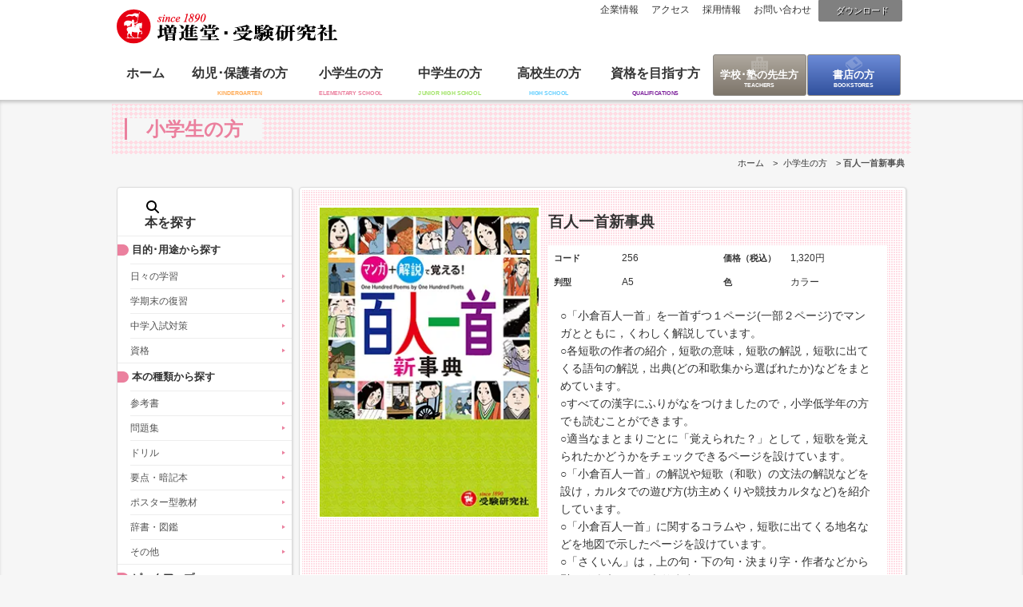

--- FILE ---
content_type: text/html
request_url: https://www.zoshindo.co.jp/elementary/256/
body_size: 11776
content:
<!doctype html>
<html lang="ja">
<head>
<meta charset="utf-8">
<meta name="viewport" content="initial-scale=1, maximum-scale=3, minimum-scale=1, user-scalable=no">
<meta http-equiv="Cache-Control" content="no-cache">
<meta name="description" content="参考書、問題集、受験対策の増進堂・受験研究社">
<meta name="keywords" content="百人一首新事典,9784424256014,マンガ,解説,覚える,百人一首,新事典,One Hundred poems,by,One Hundred Poets,1200円,増進堂,受験研究社,深谷,圭助,​​参考書,問題集,受験対策,増進堂,受験研究社,
小学生の方">

<title>百人一首新事典 - 小学生の方｜馬のマークの増進堂・受験研究社</title>
<link rel="stylesheet" href="/common/css/base.css" type="text/css">
<link rel="stylesheet" href="/common/css/contents.css?d=202304" type="text/css">


<link rel="stylesheet" href="/common/css/detail.css?d=202304" type="text/css"><link rel="stylesheet" href="/common/css/category.css?d=20211110?d=20211110" type="text/css"><link rel="stylesheet" href="/common/css/elementary.css" type="text/css">










<!--←メモ-->


<link rel="stylesheet" href="/common/css/responsive.css?d=202304" type="text/css">

<link rel="shortcut icon" type="image/vnd.microsoft.icon" sizes="16x16" href="/favicon_w.ico">
<link rel="icon" href="/favicon_w.ico">
<link rel="start" href="https://www.zoshindo.co.jp/" title="ホーム">
<!--[if lt IE 9]>
<script src="https://html5shiv.googlecode.com/svn/trunk/html5.js"></script>
<![endif]-->
<!--[if lt IE 7]>
<script src="/common/js/DD_belatedPNG.js" type="text/javascript"></script>
<script src="/common/js/PNGclass.js" type="text/javascript"></script>
<![endif]-->
	<script type="text/javascript" src="https://www.zoshindo.co.jp/elementary/mt.js"></script>




<script type="text/javascript">
var blog_id = '0';
var page_id = '';
</script>
<script src="https://ajax.googleapis.com/ajax/libs/jquery/1.7.2/jquery.min.js" type="text/javascript"></script>
<script src="https://ajax.googleapis.com/ajax/libs/jqueryui/1.8/jquery-ui.min.js" type="text/javascript"></script>
<script type="text/javascript" src="/common/js/jcarousellite_1.0.1.min.js"></script>
<script type="text/javascript" src="/common/js/jquery.easing.1.3.js"></script>
<script type="text/javascript" src="/common/js/ui.core.js"></script>
<script type="text/javascript" src="/common/js/ui.tabs.js"></script>
<script src="https://kit.fontawesome.com/8fb2e5c452.js" crossorigin="anonymous"></script>
<!--[画像遅延読み込み]>-->
<script type="text/javascript" src="/common/js/lazysizes.min.js"></script>
<!--[モーダルスライド]>-->
<script type="text/javascript" src="/common/js/jquery.magnific-popup.min.js"></script>
<link rel="stylesheet" href="/common/css/magnific-popup.css" type="text/css">



<!--[if (gte IE 6)&(lte IE 8)]>
<script type="text/javascript" src="/common/js/selectivizr-min.js"></script>
<script src="https://s3.amazonaws.com/nwapi/nwmatcher/nwmatcher-1.2.5-min.js"></script>
<![endif]-->

<link rel="alternate" type="application/atom+xml" title="Recent Entries" href="https://www.zoshindo.co.jp/elementary/atom.xml">


<script type="text/javascript" src="/common/js/common.js"></script>



<script type="text/javascript" src="/common/js/list.js"></script>
<script type="text/javascript" src="/common/js/height.js"></script>




<script type="text/javascript">
var _gaq = _gaq || [];
_gaq.push(['_setAccount', 'UA-1836730-1']);
_gaq.push(['_setDomainName', 'zoshindo.co.jp']);
_gaq.push(['_trackPageview']);

(function() {
var ga = document.createElement('script'); ga.type = 'text/javascript'; ga.async = true;
ga.src = ('https:' == document.location.protocol ? 'https://ssl' : 'http://www') + '.google-analytics.com/ga.js';
var s = document.getElementsByTagName('script')[0]; s.parentNode.insertBefore(ga, s);
})();

</script>

<!-- Google Tag Manager（代理店用） -->
<script>
(function (w, d, s, l, i) {
w[l] = w[l] || [];
w[l].push({
'gtm.start': new Date().getTime(),
event: 'gtm.js'
});
var f = d.getElementsByTagName(s)[0],
j = d.createElement(s),
dl = l != 'dataLayer' ? '&l=' + l : '';
j.async = true;
j.src =
'https://www.googletagmanager.com/gtm.js?id=' + i + dl;
f.parentNode.insertBefore(j, f);
})(window, document, 'script', 'dataLayer', 'GTM-MDMVGMB');
</script>
<!-- End Google Tag Manager -->

<!-- Google Tag Manager（自社用） -->
<script>(function(w,d,s,l,i){w[l]=w[l]||[];w[l].push({'gtm.start':
new Date().getTime(),event:'gtm.js'});var f=d.getElementsByTagName(s)[0],
j=d.createElement(s),dl=l!='dataLayer'?'&l='+l:'';j.async=true;j.src=
'https://www.googletagmanager.com/gtm.js?id='+i+dl;f.parentNode.insertBefore(j,f);
})(window,document,'script','dataLayer','GTM-NNDS4JG');</script>
<!-- End Google Tag Manager -->


<script id="_bownow_ts">
var _bownow_ts = document.createElement('script');
_bownow_ts.charset = 'utf-8';
_bownow_ts.src = 'https://contents.bownow.jp/js/UTC_ccb1e42fea4ff344dc8b/trace.js';
document.getElementsByTagName('head')[0].appendChild(_bownow_ts);
</script>
</head>
<body id="content" class="elementary list">
<!-- Google Tag Manager (noscript)（代理店用） -->
<noscript><iframe src="https://www.googletagmanager.com/ns.html?id=GTM-MDMVGMB" height="0" width="0" style="display:none;visibility:hidden"></iframe></noscript>
<!-- Google Tag Manager (noscript)（自社用） -->
<noscript><iframe src="https://www.googletagmanager.com/ns.html?id=GTM-NNDS4JG" height="0" width="0" style="display:none;visibility:hidden"></iframe></noscript>
<!-- End Google Tag Manager (noscript) -->


<div id="fb-root"></div>
<script>(function(d, s, id) {
var js, fjs = d.getElementsByTagName(s)[0];
if (d.getElementById(id)) return;
js = d.createElement(s); js.id = id;
js.src = "//connect.facebook.net/ja_JP/all.js#xfbml=1&appId=396841117054873";
fjs.parentNode.insertBefore(js, fjs);
}(document, 'script', 'facebook-jssdk'));</script>
<div id="wrap">
<header>
<h1 id="logo"><a href="https://www.zoshindo.co.jp/"><img src="/common/images/common/logo.svg" width="276" height="44" alt="増進堂･受験研究社"></a></h1>
<div id="headBox">
<div class="searchBox"><!-- search -->
					<form method="post" action="https://www.zoshindo.co.jp/search/" id="navSearch">
						<input type="hidden" name="limit" value="20" />
						<label for="search">キーワード検索</label>
						<input id="search" class="query" name="search" value="" />
						<input type="hidden" name="IncludeBlogs" value="2,3,4,5,11" />
						<input type="hidden" name="blog_id" value="1" />
                    	<input class="submit" type="image" src="/common/images/common/btn/search.svg" value="Go" />
					</form>
				</div><!-- /search -->
<p class="btn-download"><a href="/download.html"><i class="fas fa-download"></i>ダウンロード</a></p>
<nav>
<ul>
<li><a href="https://www.zoshindo.co.jp/profile/"><i class="fas fa-chevron-circle-right"></i>企業情報</a></li>
<li><a href="https://www.zoshindo.co.jp/profile/access.html"><i class="fas fa-chevron-circle-right"></i>アクセス</a></li>
<li><a href="https://www.zoshindo.co.jp/recruit/"><i class="fas fa-chevron-circle-right"></i>採用情報</a></li>
<li><a href="https://www.zoshindo.co.jp/contact/"><i class="fas fa-chevron-circle-right"></i>お問い合わせ</a></li>
</ul>
</nav>
</div>
<div id="navigation"><!-- nav -->
				<nav>
					<ul>
						<li><a href="https://www.zoshindo.co.jp/">ホーム</a></li>
						<li><a href="https://www.zoshindo.co.jp/kindergarten/#titleBox?d=20210818">幼児･保護者の方</a></li>
						<li><a href="https://www.zoshindo.co.jp/elementary/#titleBox?d=20210818">小学生の方</a></li>
						<li><a href="https://www.zoshindo.co.jp/junior/#titleBox?d=20210818">中学生の方</a></li>
						<li><a href="https://www.zoshindo.co.jp/high/#titleBox?d=20210818">高校生の方</a></li>
						<li><a href="https://www.zoshindo.co.jp/qualifications/#titleBox?d=20210818B">資格を目指す方</a></li>
						<li><a href="http://teachers.zoshindo.co.jp/" target="_blank">学校･塾の先生方</a></li>
						<li><a href="https://www.zoshindo.co.jp/bookstore/?d=20210818">書店の方</a></li>
					</ul>
				</nav>
			</div><!-- /nav -->

</header>
<div id="nav_junior" class="navPop"><!-- nav_junior -->
			<div class="navBlock">
				<div class="titleBlock">
					<div class="blockInner">
						<p class="titBtn"><a href="https://www.zoshindo.co.jp/junior/">中学生の方トップページ</a></p>
						<p class="closeBtn"><i class="far fa-window-close"></i></p>
					</div>
				</div>
				<div class="navContents">
					<div class="menuBox">
						<ul>
							<li>
								<dl>
									<dt class="pop_object">目的・用途</dt>
									<dd>
<a href="https://www.zoshindo.co.jp/junior/purpose/always.html"><i class="fas fa-caret-right"></i>日々の学習</a>
<a href="https://www.zoshindo.co.jp/junior/purpose/test.html"><i class="fas fa-caret-right"></i>定期テスト対策</a>
<a href="https://www.zoshindo.co.jp/junior/purpose/review.html"><i class="fas fa-caret-right"></i>学期末の復習</a>
<a href="https://www.zoshindo.co.jp/junior/purpose/high-exam.html"><i class="fas fa-caret-right"></i>高校入試対策</a>
<a href="https://www.zoshindo.co.jp/junior/purpose/qualifications.html"><i class="fas fa-caret-right"></i>資格</a>

									</dd>
								</dl>
								<dl>
									<dt class="pop_type">本の種類</dt>
									<dd>
<a href="https://www.zoshindo.co.jp/junior/type/reference.html"><i class="fas fa-caret-right"></i>参考書</a>
<a href="https://www.zoshindo.co.jp/junior/type/workbook.html"><i class="fas fa-caret-right"></i>問題集</a>
<a href="https://www.zoshindo.co.jp/junior/type/point.html"><i class="fas fa-caret-right"></i>要点・暗記本</a>
<a href="https://www.zoshindo.co.jp/junior/type/dictionary.html"><i class="fas fa-caret-right"></i>辞書・図鑑</a>
<a href="https://www.zoshindo.co.jp/junior/type/others.html"><i class="fas fa-caret-right"></i>その他</a>

									</dd>
								</dl>
							</li>
						</ul>
						<ul>
							<li>

								<dl>
									<dt class="pop_year">学年</dt>
									<dd>
<a href="https://www.zoshindo.co.jp/junior/grade/first.html"><i class="fas fa-caret-right"></i>中学1年生</a>
<a href="https://www.zoshindo.co.jp/junior/grade/second.html"><i class="fas fa-caret-right"></i>中学2年生</a>
<a href="https://www.zoshindo.co.jp/junior/grade/third.html"><i class="fas fa-caret-right"></i>中学3年生</a>
<a href="https://www.zoshindo.co.jp/junior/grade/all.html"><i class="fas fa-caret-right"></i>全学年</a>

									</dd>
								</dl>

							</li>
						</ul>
						<ul>
							<li>
								<dl>
									<dt class="pop_subject">科目</dt>
									<dd>
<a href="https://www.zoshindo.co.jp/junior/subject/japanese.html"><i class="fas fa-caret-right"></i>国語</a>
<a href="https://www.zoshindo.co.jp/junior/subject/society.html"><i class="fas fa-caret-right"></i>社会</a>
<a href="https://www.zoshindo.co.jp/junior/subject/math.html"><i class="fas fa-caret-right"></i>数学</a>
<a href="https://www.zoshindo.co.jp/junior/subject/science.html"><i class="fas fa-caret-right"></i>理科</a>
<a href="https://www.zoshindo.co.jp/junior/subject/english.html"><i class="fas fa-caret-right"></i>英語</a>
<a href="https://www.zoshindo.co.jp/junior/subject/all.html"><i class="fas fa-caret-right"></i>全科</a>
<a href="https://www.zoshindo.co.jp/junior/subject/practice.html"><i class="fas fa-caret-right"></i>実技</a>
<a href="https://www.zoshindo.co.jp/junior/subject/others.html"><i class="fas fa-caret-right"></i>その他</a>
<a href="https://www.zoshindo.co.jp/junior/subject/writing.html"><i class="fas fa-caret-right"></i>作文･小論文</a>

									</dd>
								</dl>

								<dl>
									<dt class="pop_pick">ピックアップ</dt>
									<dd>
<a href="https://www.zoshindo.co.jp/junior/398/"><i class="fas fa-caret-right"></i>100%丸暗記</a>
<a href="https://www.zoshindo.co.jp/junior/393/"><i class="fas fa-caret-right"></i>10分間で総復習</a>
<a href="https://www.zoshindo.co.jp/junior/392/"><i class="fas fa-caret-right"></i>10分間復習ドリル</a>
<a href="https://www.zoshindo.co.jp/junior/387-1/"><i class="fas fa-caret-right"></i>10日でできる５科の予想問題</a>
<a href="https://www.zoshindo.co.jp/junior/326/"><i class="fas fa-caret-right"></i>5科の完全復習</a>
<a href="https://www.zoshindo.co.jp/junior/327/"><i class="fas fa-caret-right"></i>5科の総まとめ</a>
<a href="https://www.zoshindo.co.jp/junior/369/"><i class="fas fa-caret-right"></i>5科一問一答</a>
<a href="https://www.zoshindo.co.jp/junior/390/"><i class="fas fa-caret-right"></i>まとめノート</a>
<a href="https://www.zoshindo.co.jp/junior/367/"><i class="fas fa-caret-right"></i>まとめ上手</a>
<a href="https://www.zoshindo.co.jp/junior/364/"><i class="fas fa-caret-right"></i>スーパー事典</a>
<a href="https://www.zoshindo.co.jp/junior/cat409/"><i class="fas fa-caret-right"></i>ゾンビ英単語</a>
<a href="https://www.zoshindo.co.jp/junior/385/"><i class="fas fa-caret-right"></i>トレーニングノート</a>
<a href="https://www.zoshindo.co.jp/junior/305/"><i class="fas fa-caret-right"></i>ハイクラステスト</a>
<a href="https://www.zoshindo.co.jp/junior/cat489/"><i class="fas fa-caret-right"></i>パーフェクト一問一答</a>
<a href="https://www.zoshindo.co.jp/junior/345/"><i class="fas fa-caret-right"></i>ミニ版　暗記法</a>
<a href="https://www.zoshindo.co.jp/junior/343/"><i class="fas fa-caret-right"></i>ワイド版　暗記法</a>
<a href="https://www.zoshindo.co.jp/junior/cat301/"><i class="fas fa-caret-right"></i>中学　見て学ぶ国語</a>
<a href="https://www.zoshindo.co.jp/junior/323/"><i class="fas fa-caret-right"></i>中学用語＆資料集</a>
<a href="https://www.zoshindo.co.jp/junior/332/"><i class="fas fa-caret-right"></i>合格ガイド</a>
<a href="https://www.zoshindo.co.jp/junior/330/"><i class="fas fa-caret-right"></i>合格予想モギ</a>
<a href="https://www.zoshindo.co.jp/junior/cat423/"><i class="fas fa-caret-right"></i>基礎からわかりやすく</a>
<a href="https://www.zoshindo.co.jp/junior/375/"><i class="fas fa-caret-right"></i>実技４科一問一答</a>
<a href="https://www.zoshindo.co.jp/junior/cat293/"><i class="fas fa-caret-right"></i>実技４科総まとめ</a>
<a href="https://www.zoshindo.co.jp/junior/308/"><i class="fas fa-caret-right"></i>得点UP問題集</a>
<a href="https://www.zoshindo.co.jp/junior/cat299/"><i class="fas fa-caret-right"></i>復習ワーク５科</a>
<a href="https://www.zoshindo.co.jp/junior/303/"><i class="fas fa-caret-right"></i>標準問題集</a>
<a href="https://www.zoshindo.co.jp/junior/340or345/"><i class="fas fa-caret-right"></i>漢字・語句３０００</a>
<a href="https://www.zoshindo.co.jp/junior/301/"><i class="fas fa-caret-right"></i>自由自在</a>
<a href="https://www.zoshindo.co.jp/junior/365/"><i class="fas fa-caret-right"></i>自由自在Pocket</a>
<a href="https://www.zoshindo.co.jp/junior/373/"><i class="fas fa-caret-right"></i>自由自在問題集</a>
<a href="https://www.zoshindo.co.jp/junior/387/"><i class="fas fa-caret-right"></i>高校入試　10日でできる</a>
<a href="https://www.zoshindo.co.jp/junior/311/"><i class="fas fa-caret-right"></i>高校入試　15時間完成</a>
<a href="https://www.zoshindo.co.jp/junior/808/"><i class="fas fa-caret-right"></i>高校入試　公立高校5科本番模試</a>
<a href="https://www.zoshindo.co.jp/junior/306/"><i class="fas fa-caret-right"></i>高校入試　実力突破</a>

                                	</dd>
								</dl>

							</li>
						</ul>
					</div>
					<div class="recommendInfo">
						<p class="tit pop_ichioshi">イチオシ情報</p>
						<ul>

	<li>
								<figure><a href="https://www.zoshindo.co.jp/junior/393/"><img src="/webp/150/9784424637189.webp" alt="10分間で総復習" width="80"></a></figure>
								<dl>
									<dt><a href="https://www.zoshindo.co.jp/junior/393/">10分間で総復習</a></dt>
									<dd>
										<p>〇表面のまとめ＋裏面の演習問題で１単元構成 　表面のまとめペ</p>
										<a href="https://www.zoshindo.co.jp/junior/393/" class="btn">詳細情報</a>
									</dd>
								</dl>
							</li>

	<li>
								<figure><a href="https://www.zoshindo.co.jp/junior/367/"><img src="/webp/150/9784424636779.webp" alt="まとめ上手" width="80"></a></figure>
								<dl>
									<dt><a href="https://www.zoshindo.co.jp/junior/367/">まとめ上手</a></dt>
									<dd>
										<p>○中学１年の理科の内容をビジュアルな図解で簡潔に解説しました</p>
										<a href="https://www.zoshindo.co.jp/junior/367/" class="btn">詳細情報</a>
									</dd>
								</dl>
							</li>

	<li>
								<figure><a href="https://www.zoshindo.co.jp/junior/323/"><img src="/webp/150/9784424637059.webp" alt="中学用語＆資料集" width="80"></a></figure>
								<dl>
									<dt><a href="https://www.zoshindo.co.jp/junior/323/">中学用語＆資料集</a></dt>
									<dd>
										<p>○ トップクラスの用語数 　中学社会の必須となる基礎レベルか</p>
										<a href="https://www.zoshindo.co.jp/junior/323/" class="btn">詳細情報</a>
									</dd>
								</dl>
							</li>

						</ul>
					</div>
				</div>
			</div>
		</div><!-- //中学生の方 -->

		<div id="nav_elementary" class="navPop"><!-- nav_elementary -->
			<div class="navBlock">
				<div class="titleBlock">
					<div class="blockInner">
						<p class="titBtn"><a href="https://www.zoshindo.co.jp/elementary/">小学生の方トップページ</a></p>
						<p class="closeBtn"><i class="far fa-window-close"></i></p>
					</div>
				</div>
				<div class="navContents">
					<div class="menuBox">
						<ul>
							<li>
								<dl>
									<dt class="pop_object">目的・用途</dt>
									<dd>
<a href="https://www.zoshindo.co.jp/elementary/purpose/always.html"><i class="fas fa-caret-right"></i>日々の学習</a>
<a href="https://www.zoshindo.co.jp/elementary/purpose/review.html"><i class="fas fa-caret-right"></i>学期末の復習</a>
<a href="https://www.zoshindo.co.jp/elementary/purpose/junior-exam.html"><i class="fas fa-caret-right"></i>中学入試対策</a>
<a href="https://www.zoshindo.co.jp/elementary/purpose/qualifications.html"><i class="fas fa-caret-right"></i>資格</a>

									</dd>
								</dl>
								<dl>
									<dt class="pop_type">本の種類</dt>
									<dd>
<a href="https://www.zoshindo.co.jp/elementary/type/reference.html"><i class="fas fa-caret-right"></i>参考書</a>
<a href="https://www.zoshindo.co.jp/elementary/type/workbook.html"><i class="fas fa-caret-right"></i>問題集</a>
<a href="https://www.zoshindo.co.jp/elementary/type/drill.html"><i class="fas fa-caret-right"></i>ドリル</a>
<a href="https://www.zoshindo.co.jp/elementary/type/point.html"><i class="fas fa-caret-right"></i>要点・暗記本</a>
<a href="https://www.zoshindo.co.jp/elementary/type/poster.html"><i class="fas fa-caret-right"></i>ポスター型教材</a>
<a href="https://www.zoshindo.co.jp/elementary/type/dictionary.html"><i class="fas fa-caret-right"></i>辞書・図鑑</a>
<a href="https://www.zoshindo.co.jp/elementary/type/others.html"><i class="fas fa-caret-right"></i>その他</a>

									</dd>
								</dl>
							</li>
						</ul>
						<ul>
							<li>

								<dl>
									<dt class="pop_year">学年</dt>
									<dd>
<a href="https://www.zoshindo.co.jp/elementary/grade/first.html"><i class="fas fa-caret-right"></i>小学1年生</a>
<a href="https://www.zoshindo.co.jp/elementary/grade/second.html"><i class="fas fa-caret-right"></i>小学2年生</a>
<a href="https://www.zoshindo.co.jp/elementary/grade/third.html"><i class="fas fa-caret-right"></i>小学3年生</a>
<a href="https://www.zoshindo.co.jp/elementary/grade/fourth.html"><i class="fas fa-caret-right"></i>小学4年生</a>
<a href="https://www.zoshindo.co.jp/elementary/grade/fifth.html"><i class="fas fa-caret-right"></i>小学5年生</a>
<a href="https://www.zoshindo.co.jp/elementary/grade/sixth.html"><i class="fas fa-caret-right"></i>小学6年生</a>
<a href="https://www.zoshindo.co.jp/elementary/grade/all.html"><i class="fas fa-caret-right"></i>全学年</a>

									</dd>
								</dl>

							</li>
						</ul>
						<ul>
							<li>
								<dl>
									<dt class="pop_subject">科目</dt>
									<dd>
<a href="https://www.zoshindo.co.jp/elementary/subject/japanese.html"><i class="fas fa-caret-right"></i>国語</a>
<a href="https://www.zoshindo.co.jp/elementary/subject/society.html"><i class="fas fa-caret-right"></i>社会</a>
<a href="https://www.zoshindo.co.jp/elementary/subject/arithmetic.html"><i class="fas fa-caret-right"></i>算数</a>
<a href="https://www.zoshindo.co.jp/elementary/subject/science.html"><i class="fas fa-caret-right"></i>理科</a>
<a href="https://www.zoshindo.co.jp/elementary/subject/english.html"><i class="fas fa-caret-right"></i>英語</a>
<a href="https://www.zoshindo.co.jp/elementary/subject/all.html"><i class="fas fa-caret-right"></i>全科</a>
<a href="https://www.zoshindo.co.jp/elementary/subject/others.html"><i class="fas fa-caret-right"></i>その他</a>

									</dd>
								</dl>

								<dl>
									<dt class="pop_pick">ピックアップ</dt>
									<dd>
<a href="https://www.zoshindo.co.jp/elementary/267/"><i class="fas fa-caret-right"></i>100%丸暗記</a>
<a href="https://www.zoshindo.co.jp/elementary/286/"><i class="fas fa-caret-right"></i>5分間復習プリント</a>
<a href="https://www.zoshindo.co.jp/elementary/6/"><i class="fas fa-caret-right"></i>6年間の〇〇復習テスト</a>
<a href="https://www.zoshindo.co.jp/elementary/265/"><i class="fas fa-caret-right"></i>なるほど！理科図録</a>
<a href="https://www.zoshindo.co.jp/elementary/282/"><i class="fas fa-caret-right"></i>まとめノート</a>
<a href="https://www.zoshindo.co.jp/elementary/260/"><i class="fas fa-caret-right"></i>エンジョイ！フォニックス</a>
<a href="https://www.zoshindo.co.jp/elementary/261/"><i class="fas fa-caret-right"></i>クイズと絵地図で基礎丸わかり</a>
<a href="https://www.zoshindo.co.jp/elementary/262/"><i class="fas fa-caret-right"></i>クルーエイト</a>
<a href="https://www.zoshindo.co.jp/elementary/cat320/"><i class="fas fa-caret-right"></i>コグトレ</a>
<a href="https://www.zoshindo.co.jp/elementary/232/"><i class="fas fa-caret-right"></i>チャレンジテスト</a>
<a href="https://www.zoshindo.co.jp/elementary/291/"><i class="fas fa-caret-right"></i>ハイクラステスト</a>
<a href="https://www.zoshindo.co.jp/elementary/254/"><i class="fas fa-caret-right"></i>ハイクラスドリル</a>
<a href="https://www.zoshindo.co.jp/elementary/289/"><i class="fas fa-caret-right"></i>ペンマンシップ</a>
<a href="https://www.zoshindo.co.jp/elementary/290/"><i class="fas fa-caret-right"></i>ローマ字</a>
<a href="https://www.zoshindo.co.jp/elementary/238/"><i class="fas fa-caret-right"></i>中学入試　全科の総まとめ</a>
<a href="https://www.zoshindo.co.jp/elementary/255/"><i class="fas fa-caret-right"></i>中学入試　国語暗記分野3700</a>
<a href="https://www.zoshindo.co.jp/elementary/221/"><i class="fas fa-caret-right"></i>中学入試　実力突破</a>
<a href="https://www.zoshindo.co.jp/elementary/cat312/"><i class="fas fa-caret-right"></i>中学入試　自由自在問題集</a>
<a href="https://www.zoshindo.co.jp/elementary/cat/"><i class="fas fa-caret-right"></i>全科 一問一答</a>
<a href="https://www.zoshindo.co.jp/elementary/217/"><i class="fas fa-caret-right"></i>全科の復習テスト</a>
<a href="https://www.zoshindo.co.jp/elementary/263/"><i class="fas fa-caret-right"></i>全科の要点100%</a>
<a href="https://www.zoshindo.co.jp/elementary/cat442/"><i class="fas fa-caret-right"></i>国語力を高めることば新辞典</a>
<a href="https://www.zoshindo.co.jp/elementary/220/"><i class="fas fa-caret-right"></i>基本トレーニング</a>
<a href="https://www.zoshindo.co.jp/elementary/243/"><i class="fas fa-caret-right"></i>天才脳ドリル</a>
<a href="https://www.zoshindo.co.jp/elementary/242/"><i class="fas fa-caret-right"></i>小学ことわざ・四字熟語新辞典</a>
<a href="https://www.zoshindo.co.jp/elementary/cat-1/"><i class="fas fa-caret-right"></i>小学算数 にがてな〇〇の計算に強くなる！</a>
<a href="https://www.zoshindo.co.jp/elementary/269/"><i class="fas fa-caret-right"></i>小学英語レッスンワーク</a>
<a href="https://www.zoshindo.co.jp/elementary/cat488/"><i class="fas fa-caret-right"></i>日本歴史のなぜ？新事典</a>
<a href="https://www.zoshindo.co.jp/elementary/225/"><i class="fas fa-caret-right"></i>標準問題集</a>
<a href="https://www.zoshindo.co.jp/elementary/247/"><i class="fas fa-caret-right"></i>正しく美しい書き方</a>
<a href="https://www.zoshindo.co.jp/elementary/257/"><i class="fas fa-caret-right"></i>歴史人物できごと新事典</a>
<a href="https://www.zoshindo.co.jp/elementary/245/"><i class="fas fa-caret-right"></i>満点力ドリル</a>
<a href="https://www.zoshindo.co.jp/elementary/203/"><i class="fas fa-caret-right"></i>特訓ドリル</a>
<a href="https://www.zoshindo.co.jp/elementary/256/"><i class="fas fa-caret-right"></i>百人一首新事典</a>
<a href="https://www.zoshindo.co.jp/elementary/268/"><i class="fas fa-caret-right"></i>科学のなぜ？新事典</a>
<a href="https://www.zoshindo.co.jp/elementary/cat418/"><i class="fas fa-caret-right"></i>科学のなぜ？新図鑑</a>
<a href="https://www.zoshindo.co.jp/elementary/cat429/"><i class="fas fa-caret-right"></i>算数のなぜ？新事典</a>
<a href="https://www.zoshindo.co.jp/elementary/cat315/"><i class="fas fa-caret-right"></i>考える力ドリル</a>
<a href="https://www.zoshindo.co.jp/elementary/218/"><i class="fas fa-caret-right"></i>自由自在　1・2年</a>
<a href="https://www.zoshindo.co.jp/elementary/202/"><i class="fas fa-caret-right"></i>自由自在　3・4年</a>
<a href="https://www.zoshindo.co.jp/elementary/240/"><i class="fas fa-caret-right"></i>自由自在　ポケット</a>
<a href="https://www.zoshindo.co.jp/elementary/201/"><i class="fas fa-caret-right"></i>自由自在　高学年</a>
<a href="https://www.zoshindo.co.jp/elementary/246/"><i class="fas fa-caret-right"></i>英語力ドリル</a>
<a href="https://www.zoshindo.co.jp/elementary/264/"><i class="fas fa-caret-right"></i>英語新辞典</a>
<a href="https://www.zoshindo.co.jp/elementary/259/"><i class="fas fa-caret-right"></i>賢くなるクロスワード</a>

                                	</dd>
								</dl>

							</li>
						</ul>
					</div>
					<div class="recommendInfo">
						<p class="tit pop_ichioshi">イチオシ情報</p>
						<ul>

	<li>
								<figure><a href="https://www.zoshindo.co.jp/elementary/267/"><img src="/webp/150/9784424267034.webp" alt="100%丸暗記" width="80"></a></figure>
								<dl>
									<dt><a href="https://www.zoshindo.co.jp/elementary/267/">100%丸暗記</a></dt>
									<dd>
										<p>○慣用句・ことわざがマンガで記憶に残る！ すべての慣用句・こ</p>
										<a href="https://www.zoshindo.co.jp/elementary/267/" class="btn">詳細情報</a>
									</dd>
								</dl>
							</li>

	<li>
								<figure><a href="https://www.zoshindo.co.jp/elementary/221/"><img src="/webp/150/9784424278016.webp" alt="中学入試　実力突破" width="80"></a></figure>
								<dl>
									<dt><a href="https://www.zoshindo.co.jp/elementary/221/">中学入試　実力突破</a></dt>
									<dd>
										<p>〇頻出度を踏まえた漢字問題を収録 　中学入試でよく問われる読</p>
										<a href="https://www.zoshindo.co.jp/elementary/221/" class="btn">詳細情報</a>
									</dd>
								</dl>
							</li>

	<li>
								<figure><a href="https://www.zoshindo.co.jp/elementary/242/"><img src="/webp/150/9784424626749.webp" alt="小学ことわざ・四字熟語新辞典" width="80"></a></figure>
								<dl>
									<dt><a href="https://www.zoshindo.co.jp/elementary/242/">小学ことわざ・四字熟語新辞典</a></dt>
									<dd>
										<p>◯ 身近に使えることばの辞典 ・小学１年～中学入試までを対象</p>
										<a href="https://www.zoshindo.co.jp/elementary/242/" class="btn">詳細情報</a>
									</dd>
								</dl>
							</li>

						</ul>
					</div>
				</div>
			</div>
		</div><!-- //小学生の方 -->

		<div id="nav_kindergarten" class="navPop"><!-- nav_kindergarten -->
			<div class="navBlock">
				<div class="titleBlock">
					<div class="blockInner">
						<p class="titBtn"><a href="https://www.zoshindo.co.jp/kindergarten/">幼児・保護者の方トップページ</a></p>
						<p class="closeBtn"><i class="far fa-window-close"></i></p>
					</div>
				</div>
				<div class="navContents">
					<div class="menuBox">
						<ul>
							<li>
								<dl>
									<dt class="pop_object">目的・用途</dt>
									<dd>
<a href="https://www.zoshindo.co.jp/kindergarten/purpose/always.html"><i class="fas fa-caret-right"></i>日々の学習</a>
<a href="https://www.zoshindo.co.jp/kindergarten/purpose/element-exam.html"><i class="fas fa-caret-right"></i>お受験対策</a>
<a href="https://www.zoshindo.co.jp/kindergarten/purpose/step.html"><i class="fas fa-caret-right"></i>入学前準備</a>

									</dd>
								</dl>
								<dl>
									<dt class="pop_type">本の種類</dt>
									<dd>
<a href="https://www.zoshindo.co.jp/kindergarten/type/drill.html"><i class="fas fa-caret-right"></i>ドリル</a>
<a href="https://www.zoshindo.co.jp/kindergarten/type/workbook.html"><i class="fas fa-caret-right"></i>問題集</a>
<a href="https://www.zoshindo.co.jp/kindergarten/type/poster.html"><i class="fas fa-caret-right"></i>ポスター型教材</a>
<a href="https://www.zoshindo.co.jp/kindergarten/type/others.html"><i class="fas fa-caret-right"></i>その他</a>

									</dd>
								</dl>
							</li>
						</ul>
						<ul>
							<li>

								<dl>
									<dt class="pop_age">年齢</dt>
									<dd>
<a href="https://www.zoshindo.co.jp/kindergarten/age/three.html"><i class="fas fa-caret-right"></i>3歳</a>
<a href="https://www.zoshindo.co.jp/kindergarten/age/four.html"><i class="fas fa-caret-right"></i>4歳</a>
<a href="https://www.zoshindo.co.jp/kindergarten/age/five.html"><i class="fas fa-caret-right"></i>5歳</a>
<a href="https://www.zoshindo.co.jp/kindergarten/age/six.html"><i class="fas fa-caret-right"></i>6歳</a>
<a href="https://www.zoshindo.co.jp/kindergarten/age/all.html"><i class="fas fa-caret-right"></i>幼児全般</a>

									</dd>
								</dl>

							</li>
						</ul>
						<ul>
							<li>
								<dl>
									<dt class="pop_subject">科目</dt>
									<dd>
<a href="https://www.zoshindo.co.jp/kindergarten/subject/way.html"><i class="fas fa-caret-right"></i>書き方</a>
<a href="https://www.zoshindo.co.jp/kindergarten/subject/number.html"><i class="fas fa-caret-right"></i>かずとけいさん</a>
<a href="https://www.zoshindo.co.jp/kindergarten/subject/play.html"><i class="fas fa-caret-right"></i>ちえあそび</a>
<a href="https://www.zoshindo.co.jp/kindergarten/subject/kanji.html"><i class="fas fa-caret-right"></i>漢字</a>
<a href="https://www.zoshindo.co.jp/kindergarten/subject/english.html"><i class="fas fa-caret-right"></i>英語</a>
<a href="https://www.zoshindo.co.jp/kindergarten/subject/others.html"><i class="fas fa-caret-right"></i>その他</a>

									</dd>
								</dl>

								<dl>
									<dt class="pop_pick">ピックアップ</dt>
									<dd>
<a href="https://www.zoshindo.co.jp/kindergarten/114-3/"><i class="fas fa-caret-right"></i>はじめての〇〇教室</a>
<a href="https://www.zoshindo.co.jp/kindergarten/231/"><i class="fas fa-caret-right"></i>サポート教具</a>
<a href="https://www.zoshindo.co.jp/kindergarten/2311/"><i class="fas fa-caret-right"></i>公式対戦型教具</a>
<a href="https://www.zoshindo.co.jp/kindergarten/116-2/"><i class="fas fa-caret-right"></i>合格脳のつくり方</a>
<a href="https://www.zoshindo.co.jp/kindergarten/243/"><i class="fas fa-caret-right"></i>天才脳ドリル</a>
<a href="https://www.zoshindo.co.jp/kindergarten/115-2/"><i class="fas fa-caret-right"></i>小学校で伸びる子ドリル</a>
<a href="https://www.zoshindo.co.jp/kindergarten/117/"><i class="fas fa-caret-right"></i>幼児のできる子ドリル</a>
<a href="https://www.zoshindo.co.jp/kindergarten/119/"><i class="fas fa-caret-right"></i>幼児のわくわくドリル</a>
<a href="https://www.zoshindo.co.jp/kindergarten/112/"><i class="fas fa-caret-right"></i>幼児の基本ワーク</a>
<a href="https://www.zoshindo.co.jp/kindergarten/115-1/"><i class="fas fa-caret-right"></i>幼稚園で伸びる子ドリル</a>
<a href="https://www.zoshindo.co.jp/kindergarten/114/"><i class="fas fa-caret-right"></i>正しく美しい書き方</a>
<a href="https://www.zoshindo.co.jp/kindergarten/116-1/"><i class="fas fa-caret-right"></i>親子で育む天才脳</a>

                                	</dd>
								</dl>

							</li>
						</ul>
					</div>
					<div class="recommendInfo">
						<p class="tit pop_ichioshi">イチオシ情報</p>
						<ul>

	<li>
								<figure><a href="https://www.zoshindo.co.jp/kindergarten/243/"><img src="/webp/150/9784424626657.webp" alt="天才脳ドリル" width="80"></a></figure>
								<dl>
									<dt><a href="https://www.zoshindo.co.jp/kindergarten/243/">天才脳ドリル</a></dt>
									<dd>
										<p>○算数やその他の教科の学習で，具体的なことを理解し，思考する</p>
										<a href="https://www.zoshindo.co.jp/kindergarten/243/" class="btn">詳細情報</a>
									</dd>
								</dl>
							</li>

	<li>
								<figure><a href="https://www.zoshindo.co.jp/kindergarten/115-2/"><img src="/webp/150/9784424115052.webp" alt="小学校で伸びる子ドリル" width="80"></a></figure>
								<dl>
									<dt><a href="https://www.zoshindo.co.jp/kindergarten/115-2/">小学校で伸びる子ドリル</a></dt>
									<dd>
										<p>○めやすは３～５才の幼児向きです。 ○小学校に入学する前に身</p>
										<a href="https://www.zoshindo.co.jp/kindergarten/115-2/" class="btn">詳細情報</a>
									</dd>
								</dl>
							</li>

	<li>
								<figure><a href="https://www.zoshindo.co.jp/kindergarten/117/"><img src="/webp/150/9784424610250.webp" alt="幼児のできる子ドリル" width="80"></a></figure>
								<dl>
									<dt><a href="https://www.zoshindo.co.jp/kindergarten/117/">幼児のできる子ドリル</a></dt>
									<dd>
										<p>・まずはじめに，「アルファベット表」で大文字・小文字のアルフ</p>
										<a href="https://www.zoshindo.co.jp/kindergarten/117/" class="btn">詳細情報</a>
									</dd>
								</dl>
							</li>

						</ul>
					</div>
				</div>
			</div>
		</div><!-- //幼児・保護者の方 -->

		<div id="nav_high" class="navPop"><!-- nav_high -->
			<div class="navBlock">
				<div class="titleBlock">
					<div class="blockInner">
						<p class="titBtn"><a href="https://www.zoshindo.co.jp/high/">高校生の方トップページ</a></p>
						<p class="closeBtn"><i class="far fa-window-close"></i></p>
					</div>
				</div>
				<div class="navContents">
					<div class="menuBox">
						<ul>
							<li>
								<dl>
									<dt class="pop_object">目的・用途</dt>
									<dd>
<a href="https://www.zoshindo.co.jp/high/purpose/always.html"><i class="fas fa-caret-right"></i>日々の学習</a>
<a href="https://www.zoshindo.co.jp/high/purpose/test.html"><i class="fas fa-caret-right"></i>定期テスト対策</a>
<a href="https://www.zoshindo.co.jp/high/purpose/review.html"><i class="fas fa-caret-right"></i>学期末の復習</a>
<a href="https://www.zoshindo.co.jp/high/purpose/callege-exam.html"><i class="fas fa-caret-right"></i>大学入試対策</a>
<a href="https://www.zoshindo.co.jp/high/purpose/qualifications.html"><i class="fas fa-caret-right"></i>資格</a>

									</dd>
								</dl>
								<dl>
									<dt class="pop_type">本の種類</dt>
									<dd>
<a href="https://www.zoshindo.co.jp/high/type/reference.html"><i class="fas fa-caret-right"></i>参考書</a>
<a href="https://www.zoshindo.co.jp/high/type/workbook.html"><i class="fas fa-caret-right"></i>問題集</a>
<a href="https://www.zoshindo.co.jp/high/type/point.html"><i class="fas fa-caret-right"></i>要点・暗記本</a>
<a href="https://www.zoshindo.co.jp/high/type/others.html"><i class="fas fa-caret-right"></i>その他</a>

									</dd>
								</dl>
							</li>
						</ul>
						<ul>
							<li>

								<dl>
									<dt class="pop_year">学年</dt>
									<dd>
<a href="https://www.zoshindo.co.jp/high/grade/first.html"><i class="fas fa-caret-right"></i>高校1年生</a>
<a href="https://www.zoshindo.co.jp/high/grade/second.html"><i class="fas fa-caret-right"></i>高校2年生</a>
<a href="https://www.zoshindo.co.jp/high/grade/third.html"><i class="fas fa-caret-right"></i>高校3年生</a>
<a href="https://www.zoshindo.co.jp/high/grade/all.html"><i class="fas fa-caret-right"></i>全学年</a>

									</dd>
								</dl>

							</li>
						</ul>
						<ul>
							<li>
								<dl>
									<dt class="pop_subject">科目</dt>
									<dd>
<a href="https://www.zoshindo.co.jp/high/subject/japanese.html"><i class="fas fa-caret-right"></i>国語</a>
<a href="https://www.zoshindo.co.jp/high/subject/society.html"><i class="fas fa-caret-right"></i>社会</a>
<a href="https://www.zoshindo.co.jp/high/subject/math.html"><i class="fas fa-caret-right"></i>数学</a>
<a href="https://www.zoshindo.co.jp/high/subject/science.html"><i class="fas fa-caret-right"></i>理科</a>
<a href="https://www.zoshindo.co.jp/high/subject/english.html"><i class="fas fa-caret-right"></i>英語</a>
<a href="https://www.zoshindo.co.jp/high/subject/others.html"><i class="fas fa-caret-right"></i>その他</a>

									</dd>
								</dl>

								<dl>
									<dt class="pop_pick">ピックアップ</dt>
									<dd>
<a href="https://www.zoshindo.co.jp/high/499/"><i class="fas fa-caret-right"></i>100%丸暗記</a>
<a href="https://www.zoshindo.co.jp/high/cat410/"><i class="fas fa-caret-right"></i>ゾンビ英単語</a>
<a href="https://www.zoshindo.co.jp/high/446/"><i class="fas fa-caret-right"></i>トレーニングノートα</a>
<a href="https://www.zoshindo.co.jp/high/447-1/"><i class="fas fa-caret-right"></i>トレーニングノートβ</a>
<a href="https://www.zoshindo.co.jp/high/cat398/"><i class="fas fa-caret-right"></i>図解で総まとめ</a>
<a href="https://www.zoshindo.co.jp/high/cat393/"><i class="fas fa-caret-right"></i>基本大全</a>
<a href="https://www.zoshindo.co.jp/high/cat392/"><i class="fas fa-caret-right"></i>基礎からわかりやすく</a>
<a href="https://www.zoshindo.co.jp/high/467/"><i class="fas fa-caret-right"></i>大学入試　ステップアップ</a>
<a href="https://www.zoshindo.co.jp/high/452/"><i class="fas fa-caret-right"></i>標準問題集</a>

                                	</dd>
								</dl>

							</li>
						</ul>
					</div>
					<div class="recommendInfo">
						<p class="tit pop_ichioshi">イチオシ情報</p>
						<ul>

	<li>
								<figure><a href="https://www.zoshindo.co.jp/high/499/"><img src="/high/assets_c/2024/05/9784424642794-thumb-270x360-8132.jpg" alt="100%丸暗記" width="80"></a></figure>
								<dl>
									<dt><a href="https://www.zoshindo.co.jp/high/499/">100%丸暗記</a></dt>
									<dd>
										<p>古文単語を"正しく"覚えれば、古文はもっとわかりやすくなる！</p>
										<a href="https://www.zoshindo.co.jp/high/499/" class="btn">詳細情報</a>
									</dd>
								</dl>
							</li>

	<li>
								<figure><a href="https://www.zoshindo.co.jp/high/446/"><img src="/webp/150/9784424642411.webp" alt="トレーニングノートα" width="80"></a></figure>
								<dl>
									<dt><a href="https://www.zoshindo.co.jp/high/446/">トレーニングノートα</a></dt>
									<dd>
										<p>基礎力の定着に特化した「トレーニングノートα」シリーズに、「</p>
										<a href="https://www.zoshindo.co.jp/high/446/" class="btn">詳細情報</a>
									</dd>
								</dl>
							</li>

	<li>
								<figure><a href="https://www.zoshindo.co.jp/high/447-1/"><img src="/webp/150/9784424642534.webp" alt="トレーニングノートβ" width="80"></a></figure>
								<dl>
									<dt><a href="https://www.zoshindo.co.jp/high/447-1/">トレーニングノートβ</a></dt>
									<dd>
										<p>・「トレーニングノートα」よりさらに難易度の高い文章の読解力</p>
										<a href="https://www.zoshindo.co.jp/high/447-1/" class="btn">詳細情報</a>
									</dd>
								</dl>
							</li>

						</ul>
					</div>
				</div>
			</div>
		</div><!-- //高校生の方 -->


		<div id="nav_qualifications" class="navPop"><!-- nav_qualifications -->
			<div class="navBlock">
				<div class="titleBlock">
					<div class="blockInner">
						<p class="titBtn"><a href="https://www.zoshindo.co.jp/qualifications/">資格を目指す方　トップページ</a></p>
						<p class="closeBtn"><i class="far fa-window-close"></i></p>
					</div>
				</div>
				<div class="navContents">
					<div class="menuBox">
						<ul>
							<li>
								<p class="category">漢字検定</p>
								<dl>
									<dt class="pop_object">目的・用途</dt>
									<dd>
<a href="https://www.zoshindo.co.jp/qualifications/purpose/5minutes.html"><i class="fas fa-caret-right"></i>5分でできる漢検対策</a>
<a href="https://www.zoshindo.co.jp/qualifications/purpose/problem.html"><i class="fas fa-caret-right"></i>問題形式別で効率学習</a>
<a href="https://www.zoshindo.co.jp/qualifications/purpose/expectation.html"><i class="fas fa-caret-right"></i>予想問題でファイナルチェック</a>
<a href="https://www.zoshindo.co.jp/qualifications/purpose/25days.html"><i class="fas fa-caret-right"></i>25日で合格を目指す</a>

									</dd>
								</dl>
							</li>
						</ul>
						<ul>
							<li>

								<dl>
									<dt class="pop_rank">級</dt>
									<dd>
<a href="https://www.zoshindo.co.jp/qualifications/rank/2rank.html"><i class="fas fa-caret-right"></i>2級</a>
<a href="https://www.zoshindo.co.jp/qualifications/rank/pre2rank.html"><i class="fas fa-caret-right"></i>準2級</a>
<a href="https://www.zoshindo.co.jp/qualifications/rank/3rank.html"><i class="fas fa-caret-right"></i>3級</a>
<a href="https://www.zoshindo.co.jp/qualifications/rank/4rank.html"><i class="fas fa-caret-right"></i>4級</a>
<a href="https://www.zoshindo.co.jp/qualifications/rank/5rank.html"><i class="fas fa-caret-right"></i>5級</a>
<a href="https://www.zoshindo.co.jp/qualifications/rank/6rank.html"><i class="fas fa-caret-right"></i>6級</a>
<a href="https://www.zoshindo.co.jp/qualifications/rank/7rank.html"><i class="fas fa-caret-right"></i>7級</a>
<a href="https://www.zoshindo.co.jp/qualifications/rank/8rank.html"><i class="fas fa-caret-right"></i>8級</a>
<a href="https://www.zoshindo.co.jp/qualifications/rank/9rank.html"><i class="fas fa-caret-right"></i>9級</a>
<a href="https://www.zoshindo.co.jp/qualifications/rank/10rank.html"><i class="fas fa-caret-right"></i>10級</a>

									</dd>
								</dl>

							</li>
						</ul>
						<ul>
							<li>

								<dl>
									<dt class="pop_recommend">オススメシリーズ</dt>
									<dd>
<a href="https://www.zoshindo.co.jp/qualifications/kanji/529/"><i class="fas fa-caret-right"></i>5分間対策ドリル</a>
<a href="https://www.zoshindo.co.jp/qualifications/kanji/522/"><i class="fas fa-caret-right"></i>トレーニングノート</a>
<a href="https://www.zoshindo.co.jp/qualifications/kanji/539/"><i class="fas fa-caret-right"></i>ピタリ予想模試</a>
<a href="https://www.zoshindo.co.jp/qualifications/kanji/cat308/"><i class="fas fa-caret-right"></i>漢字検定完成問題</a>
<a href="https://www.zoshindo.co.jp/qualifications/cat/"><i class="fas fa-caret-right"></i>英検 出題形式別ドリル</a>
<a href="https://www.zoshindo.co.jp/qualifications/cat521/"><i class="fas fa-caret-right"></i>英検小・中学生のための最短合格！出題形式別トレーニング(まとめ×演習)</a>

									</dd>
								</dl>

<!--								<p class="category"><img src="/common/images/qualifications/feTitle.png" width="147" height="15" alt="基本情報技術者試験"></p>
								<dl>
									<dt><img src="/common/images/common/pop/type.png" width="130" height="30" alt="本の種類"></dt>
									<dd>
									<a href="https://www.zoshindo.co.jp/qualifications/type/computer.html">コンピュータシステム</a>
									<a href="https://www.zoshindo.co.jp/qualifications/type/system.html">システム開発と運用</a>
									<a href="https://www.zoshindo.co.jp/qualifications/type/programming.html">内部設計とプログラミング</a>
									<a href="https://www.zoshindo.co.jp/qualifications/type/network.html">ネットワーク技術</a>
									<a href="https://www.zoshindo.co.jp/qualifications/type/database.html">データベース技術</a>
									<a href="https://www.zoshindo.co.jp/qualifications/type/computerization.html">情報化と経営</a>

									</dd>
								</dl> -->
							</li>
						</ul>
					</div>
					<div class="exam_info">
<!--						<article id="kanji_exam">
							<div class="tit"><img src="/common/images/qualifications/kanji_infoTitle.png" width="180" height="30" alt="漢字検定お役立ち情報"></div>
							<p>漢字検定（漢検）に役立つ情報を掲載しています。</p>
							<ul>

							</ul>
						</article> -->
<!--						<article id="fe_exam">
							<div class="tit"><img src="/common/images/qualifications/fe_infoTitle.png" width="180" height="30" alt="基本情報技術者試験情報"></div>
							<ul>

							</ul>
						</article> -->
					</div>
				</div>
			</div>
		</div><!-- //資格を目指す方 -->

<div id="wrapper">


<div id="titleBox">
<h2><span>



小学生の方





 </span></h2>
<ul>
<li><a href="https://www.zoshindo.co.jp/">ホーム</a></li>
<li><a href="https://www.zoshindo.co.jp/elementary/">小学生の方</a></li><li>百人一首新事典</li>
</ul>

</div>

<div id="contents">

<div id="sideBlock">
  
    
      <div id="searchBox" class="box">
        <h4>本を探す</h4>
        <form method="post" action="/search/">
						<input type="hidden" name="limit" value="20" />
						<label for="search">カテゴリー内から探す</label>
						<input id="search" class="query" name="search" value="" />
						<input type="hidden" name="IncludeBlogs" value="3" />
						<input type="hidden" name="blog_id" value="1" />
						<input class="submit" type="image" src="/common/images/common/btn/search.svg" value="Go" />
					</form>

          
            
            
              <dl>
						<dt>目的･用途から探す</dt>
						<dd>
							<a href="https://www.zoshindo.co.jp/elementary/purpose/always.html">日々の学習</a>
							<a href="https://www.zoshindo.co.jp/elementary/purpose/review.html">学期末の復習</a>
							<a href="https://www.zoshindo.co.jp/elementary/purpose/junior-exam.html">中学入試対策</a>
							<a href="https://www.zoshindo.co.jp/elementary/purpose/qualifications.html">資格</a>

						</dd>
					</dl>
					<dl>
						<dt>本の種類から探す</dt>
						<dd>
							<a href="https://www.zoshindo.co.jp/elementary/type/reference.html">参考書</a>
							<a href="https://www.zoshindo.co.jp/elementary/type/workbook.html">問題集</a>
							<a href="https://www.zoshindo.co.jp/elementary/type/drill.html">ドリル</a>
							<a href="https://www.zoshindo.co.jp/elementary/type/point.html">要点・暗記本</a>
							<a href="https://www.zoshindo.co.jp/elementary/type/poster.html">ポスター型教材</a>
							<a href="https://www.zoshindo.co.jp/elementary/type/dictionary.html">辞書・図鑑</a>
							<a href="https://www.zoshindo.co.jp/elementary/type/others.html">その他</a>

						</dd>
					</dl>

					<dl>
						<dt>ピックアップ</dt>
						<dd>









<a href="https://www.zoshindo.co.jp/elementary/221/">中学入試　実力突破</a>


<a href="https://www.zoshindo.co.jp/elementary/282/">まとめノート</a>


<a href="https://www.zoshindo.co.jp/elementary/290/">ローマ字</a>


<a href="https://www.zoshindo.co.jp/elementary/289/">ペンマンシップ</a>



<a href="https://www.zoshindo.co.jp/elementary/217/">全科の復習テスト</a>





<a href="https://www.zoshindo.co.jp/elementary/2831/">かけざんCD付</a>



<a href="https://www.zoshindo.co.jp/elementary/286/">5分間復習プリント</a>




<a href="https://www.zoshindo.co.jp/elementary/203/">特訓ドリル</a>



<a href="https://www.zoshindo.co.jp/elementary/222/">まとめ上手</a>


<a href="https://www.zoshindo.co.jp/elementary/220/">基本トレーニング</a>


<a href="https://www.zoshindo.co.jp/elementary/238/">中学入試　全科の総まとめ</a>


<a href="https://www.zoshindo.co.jp/elementary/291/">ハイクラステスト</a>


<a href="https://www.zoshindo.co.jp/elementary/225/">標準問題集</a>



<a href="https://www.zoshindo.co.jp/elementary/206/">全国標準テスト</a>


<a href="https://www.zoshindo.co.jp/elementary/232/">チャレンジテスト</a>


<a href="https://www.zoshindo.co.jp/elementary/242/">小学ことわざ・四字熟語新辞典</a>



<a href="https://www.zoshindo.co.jp/elementary/240/">自由自在　ポケット</a>


<a href="https://www.zoshindo.co.jp/elementary/218/">自由自在　1・2年</a>


<a href="https://www.zoshindo.co.jp/elementary/202/">自由自在　3・4年</a>


<a href="https://www.zoshindo.co.jp/elementary/201/">自由自在　高学年</a>





<a href="https://www.zoshindo.co.jp/elementary/243/">天才脳ドリル</a>



<a href="https://www.zoshindo.co.jp/elementary/246/">英語力ドリル</a>


<a href="https://www.zoshindo.co.jp/elementary/245/">満点力ドリル</a>


<a href="https://www.zoshindo.co.jp/elementary/247/">正しく美しい書き方</a>






<a href="https://www.zoshindo.co.jp/elementary/254/">ハイクラスドリル</a>


<a href="https://www.zoshindo.co.jp/elementary/255/">中学入試　国語暗記分野3700</a>


<a href="https://www.zoshindo.co.jp/elementary/256/">百人一首新事典</a>


<a href="https://www.zoshindo.co.jp/elementary/257/">歴史人物できごと新事典</a>



<a href="https://www.zoshindo.co.jp/elementary/259/">賢くなるクロスワード</a>


<a href="https://www.zoshindo.co.jp/elementary/260/">エンジョイ！フォニックス</a>


<a href="https://www.zoshindo.co.jp/elementary/261/">クイズと絵地図で基礎丸わかり</a>


<a href="https://www.zoshindo.co.jp/elementary/262/">クルーエイト</a>


<a href="https://www.zoshindo.co.jp/elementary/263/">全科の要点100%</a>


<a href="https://www.zoshindo.co.jp/elementary/264/">英語新辞典</a>


<a href="https://www.zoshindo.co.jp/elementary/265/">なるほど！理科図録</a>



<a href="https://www.zoshindo.co.jp/elementary/267/">100%丸暗記</a>


<a href="https://www.zoshindo.co.jp/elementary/268/">科学のなぜ？新事典</a>


<a href="https://www.zoshindo.co.jp/elementary/269/">小学英語レッスンワーク</a>




<a href="https://www.zoshindo.co.jp/elementary/cat312/">中学入試　自由自在問題集</a>


<a href="https://www.zoshindo.co.jp/elementary/cat/">全科 一問一答</a>


<a href="https://www.zoshindo.co.jp/elementary/cat315/">考える力ドリル</a>


<a href="https://www.zoshindo.co.jp/elementary/cat320/">コグトレ</a>


<a href="https://www.zoshindo.co.jp/elementary/cat408/">ゾンビ英単語</a>


<a href="https://www.zoshindo.co.jp/elementary/cat418/">科学のなぜ？新図鑑</a>


<a href="https://www.zoshindo.co.jp/elementary/cat-1/">小学算数 にがてな〇〇の計算に強くなる！</a>


<a href="https://www.zoshindo.co.jp/elementary/cat429/">算数のなぜ？新事典</a>




<a href="https://www.zoshindo.co.jp/elementary/cat442/">国語力を高めることば新辞典</a>


<a href="https://www.zoshindo.co.jp/elementary/6/">6年間の〇〇復習テスト</a>



<a href="https://www.zoshindo.co.jp/elementary/cat488/">日本歴史のなぜ？新事典</a>








						</dd>
					</dl>

            
            
              
            
          
      </div>
      
        
          <div id="specialBlock">
                          <h4>おすすめコンテンツ</h4>
            <!--<ul>
              
            </ul>-->
            <ul>
                <li> <a href="/special/jiyujizai-70th-junior.html"><img src="/special/jiyujizai-70th-junior/jiyujizai70th_junior_220x90.webp" alt="" width="100%"></a><br></li>
                <li> <a href="/special/superscience.html"><img src="/special/images/superscience_220x90.jpg" alt="" width="100%"></a><br></li>
            </ul>
            
          </div>
        
      
      

              <div id="sideBanner_all">
                  <ul>
                    <!--<li><a href="/nou_drill/" target="_blank"><img src="/up_images/index_banner/pazulBanner.webp" alt="天才脳ドリル" /></a></li>-->
					<!--<li><a href="/special/fukaya.html"><img src="/up_images/index_banner/fukayaBanner225.webp" alt="辞書引き学習と自由自在引き学習" /></a></li>-->
					<!--<li><a href="/special/successflow.html"><img src="/up_images/index_banner/successBanner225.webp" alt="中学入試・高校入試 絶対合格プロジェクト" /></a></li>-->
					<!--<li><a href="/special/puzzle-dojo.html"><img src="/up_images/index_banner/pdBanner225.webp" alt="パズル道場" /></a></li>-->
                    <li><a href="/special/tensainou.html"><img src="/up_images/index_banner/tensainou_225.webp" alt="親子で育む天才脳" /></a></li>
                    <li><a href="/elementary/262/9784424262015.html"><img src="/up_images/index_banner/clew8_225.webp" alt="賢くなるボードゲーム Clew8" /></a></li>
                  </ul>
              </div>
              
              <div id="topicBn">
              <h4>トピック</h4>
              <ul>
				<li><a href="/special/130th.html" ><img src="/up_images/index_banner/bn_130th_255x50.webp" alt="130周年バナー" width="100%"></a></li>
				<li><a href="/information/media/" ><img src="/up_images/index_banner/media_225x50.webp" alt="美術協力" width="100%"></a></li>
 				<li><a href="https://zo-officialdata-www.s3.ap-northeast-1.amazonaws.com/pdf/book/2023_socialnews.pdf"><img src="/up_images/index_banner/worldaffairs_225x50_2.webp" alt="社会科最新情報"  width="100%"/></a></li>
             </ul>
              </div>
              <div id="reportBn">
              <h4>イベントレポート</h4>
              <ul>
              	<li><a href="/special/omoshiro2025.html" ><img src="/webp/bn/680/omoshiro2025_680.webp" alt="おもしろ科学まつり" width="100%"></a><p>2025年おもしろ科学まつりに行ってきました</p></li>
              	<li><a href="/special/omoshiro2024.html" ><img src="/webp/bn/680/omoshiro2024_680.webp" alt="おもしろ科学まつり" width="100%"></a><p>2024年おもしろ科学まつりに行ってきました</p></li>
				<li><a href="/special/seminar-202403.html" ><img src="/webp/bn/680/seminar-202403_680.webp" alt="おもしろ科学まつり" width="100%"></a><p>小学生わくわく実験工作セミナーを開催しました</p></li>
				<li><a href="/special/omoshiro2023.html" ><img src="/webp/bn/680/omoshiro2023_680.webp" alt="おもしろ科学まつり" width="100%"></a><p>2023年おもしろ科学まつりに行ってきました</p></li>
				<li><a href="/special/saika.html" ><img src="/webp/bn/680/saika_680.webp" alt="おもしろ科学まつり" width="100%"></a><p>SAIKA宇宙・ロケット・人工衛星教室に行ってきました</p></li>
				<li><a href="/special/omoshiro.html" ><img src="/webp/bn/680/sciencefamily_680.webp" alt="おもしろ科学まつり" width="100%"></a><p>2022年おもしろ科学まつりに行ってきました</p></li>
             </ul>
              </div>

</div>


<div id="contentsBlock" class="elementary">

<div id="page_top"><a href="#"></a></div>
				<section class="box">
<section id="categoryBlock">




<figure><img src="/webp/270/9784424256014.webp" alt="百人一首新事典" width="100%"></figure>





						
						<div class="blockInner">
							<h3>百人一首新事典</h3>
							<div class="metaBox">
								<table cellspacing="0">
									<tr>
										<th>コード</th>
										<td>256</td>
										<th>価格（税込）</th>
                                    <td>1,320円</td>
									</tr>
									<tr>
										<th>判型</th>
										<td>A5</td>
										<th>色</th>
										<td>カラー</td>
									</tr>

								</table>
							</div>
							<div class="textBox">
<p>○「小倉百人一首」を一首ずつ１ページ(一部２ページ)でマンガとともに，くわしく解説しています。<br />
○各短歌の作者の紹介，短歌の意味，短歌の解説，短歌に出てくる語句の解説，出典(どの和歌集から選ばれたか)などをまとめています。<br />
○すべての漢字にふりがなをつけましたので，小学低学年の方でも読むことができます。<br />
○適当なまとまりごとに「覚えられた？」として，短歌を覚えられたかどうかをチェックできるページを設けています。<br />
○「小倉百人一首」の解説や短歌（和歌）の文法の解説などを設け，カルタでの遊び方(坊主めくりや競技カルタなど)を紹介しています。<br />
○「小倉百人一首」に関するコラムや，短歌に出てくる地名などを地図で示したページを設けています。<br />
○「さくいん」は，上の句・下の句・決まり字・作者などから引けるようにしてあります。</p>

                        	</div>
						</div>
					</section>
					
					</mt:else>
					<section id="listBox">
                    	<div id="sTitle">シリーズ商品一覧</div>
						<div class="boxInner">

<article id="book1585" class="heightLine 辞書・図鑑 日々の学習 国語 小学1年生 小学2年生 小学3年生 小学4年生 小学5年生 小学6年生 全学年">
							<div class="imgBox"><span><img src="https://www.zoshindo.co.jp/webp/270/9784424256014.webp" alt="百人一首新事典"></span></div>
							<div class="moreBoxInfo">
								<div class="boxCover">
									<h4>百人一首新事典</h4>
									<figure><a href="https://www.zoshindo.co.jp/elementary/256/9784424256014.html"><img src="https://www.zoshindo.co.jp/webp/270/9784424256014.webp" alt="百人一首新事典"></a></figure>
									<p>「小倉百人一首」を一首ずつマンガとともにくわしく解説し，短歌（和歌）の文法からカルタ遊びまで関連事項も解説した事典です。
</p>
									<dl>
										<dt>シリーズ名</dt>
										<dd><a href="https://www.zoshindo.co.jp/elementary/256/">百人一首新事典</a></dd>
									</dl>
									<dl>
										<dt>著者</dt>
										<dd>百人一首研究会　編著</dd>
									</dl>

									<dl>
										<dt>判型</dt>
										<dd>A5</dd>
									</dl>
									<dl>
										<dt>色</dt>
										<dd>カラー</dd>
									</dl>
									<dl>
										<dt>定価</dt>
										<dd>

									1,320円（税込）</dd>
									</dl>
									<a href="https://www.zoshindo.co.jp/elementary/256/9784424256014.html" class="btn">詳細情報</a>
								</div>
							</div>
						</article>

						</div>
					</section>
				</section>
</div>

			</div>
		</div>
	</div>
	<footer>
		<div id="foot">
			<nav>
				<p class="home"><a href="https://www.zoshindo.co.jp/">ホーム</a></p>
				<ul>
                	<li><span>取扱商品</span>
						<ul>
							<li><a href="https://www.zoshindo.co.jp/kindergarten/">幼児･保護者の方</a></li>
							<li><a href="https://www.zoshindo.co.jp/elementary/">小学生の方</a></li>
							<li><a href="https://www.zoshindo.co.jp/junior/">中学生の方</a></li>
							<li><a href="https://www.zoshindo.co.jp/high/">高校生の方</a></li>
							<li><a href="https://www.zoshindo.co.jp/qualifications/">資格を目指す方</a></li>
							<li><a href="http://teachers.zoshindo.co.jp/" target="_blank">学校･塾の先生方</a></li>
							<li><a href="https://www.zoshindo.co.jp/bookstore/">書店の方向け</a></li>
						</ul>
					</li>
				</ul>
				<ul>
					<li><a href="https://www.zoshindo.co.jp/company/">企業情報</a>
						<ul>
							<li><a href="https://www.zoshindo.co.jp/profile/">会社概要</a></li>
							<li><a href="https://www.zoshindo.co.jp/profile/message.html">ご挨拶</a></li>
							<li><a href="https://www.zoshindo.co.jp/profile/history.html">歴史･沿革</a></li>
							<li><a href="https://www.zoshindo.co.jp/profile/feature.html">主要出版物</a></li>
							<li><a href="https://www.zoshindo.co.jp/profile/access.html">アクセス方法</a></li>
						</ul>
					</li>
				</ul>
				<ul>
					<li><span>スペシャル</span>
						<ul>


						</ul>
					</li>
				</ul>
				<ul>
					<li><a href="https://www.zoshindo.co.jp/recruit/">採用情報</a></li>
					<li><a href="https://www.zoshindo.co.jp/information/">お知らせ</a></li>
					<li><a href="https://www.zoshindo.co.jp/privacy.html">個人情報取扱方針</a></li>
					<li><a href="https://www.zoshindo.co.jp/sitemap.html">サイトマップ</a></li>
					<li><a href="https://www.zoshindo.co.jp/links/">リンク集</a></li>
					<li><a href="https://www.zoshindo.co.jp/contact/">お問い合わせ</a></li>
				</ul>
			</nav>
			<div class="infoBlock">
				<p class="mark"><img src="/common/images/common/common_logo_circle.svg" width="62" height="63" alt="増進堂･受験研究社"></p>
				<p id="pgTop"><a href="#wrap"><i class="fas fa-chevron-up" aria-hidden="true"></i>ページトップ</a></p>
				<h3><a href="https://www.zoshindo.co.jp/"><img src="/common/images/common/footTLogo.svg" width="174" height="17" alt="増進堂･受験研究社"></a></h3>
				<h2>参考書、問題集、受験対策の増進堂･受験研究社</h2>
			</div>
		</div>
	</footer>
	<address>Copyright &copy; <a href="https://www.zoshindo.co.jp/">ZOSHINDO-JUKENKENKYUSHA PUBLISHING Co., Ltd</a>. All Rights Reserved.</address>
</div>
 
</body>
</html>

--- FILE ---
content_type: text/css
request_url: https://www.zoshindo.co.jp/common/css/elementary.css
body_size: 395
content:
@charset "UTF-8";
/*--------
elementary
----------*/
.elementary #titleBox h2 {
    color: #EB809E;
    background-image: linear-gradient(45deg, #ffdce4 25%, transparent 25%, transparent 75%, #ffdce4 75%, #ffdce4), linear-gradient(-45deg, #ffdce4 25%, transparent 25%, transparent 75%, #ffdce4 75%, #ffdce4);
}
.elementary #titleBox h2 span {
    border-left: solid #EB809E 3px;
}
.elementary #contents #sideBlock #searchBox h4::before{
color: #F2ACC0;
}


.elementary #contents #sideBlock #searchBox dl dt::before,
.elementary #goodBox a.btn,
.elementary #rankingBox a.btn{
background: #EB809E;
}

.elementary #contents #contentsBlock #goodBox h3 i,
.elementary #contents #contentsBlock #rankingBox h3 i,
.elementary #contents #contentsBlock #listBox h3 i,
.elementary #contents #sideBlock #searchBox dl dd a::after,
.elementary #contents #sideBlock #searchBox dl dd a:hover,
.elementary #contents #contentsBlock #goodBox .boxInner article dl dt ,
.elementary #contents #contentsBlock #rankingBox .boxInner article dl dt{
color:#EB809E;
}
.elementary #contents #contentsBlock #goodBox h3 ,
.elementary #contents #contentsBlock #rankingBox h3,
.elementary #contents #contentsBlock #listBox h3,
.elementary #contents  #contentsBlock #categoryBlock{
background-image: linear-gradient( 45deg , #ffdce4 25%, transparent 25%, transparent 75%, #ffdce4 75%, #ffdce4), linear-gradient( -45deg , #ffdce4 25%, transparent 25%, transparent 75%, #ffdce4 75%, #ffdce4);
background-size: 3px 3px;
    }
.elementary #contents #contentsBlock #listBox .selectBox nav ul li ,
.elementary #contents #contentsBlock #listBox .selectBox nav ul li.on
{
background: linear-gradient(180deg, #ffdce4, #EB809E);
border-radius: .2em;
margin-right: .5em;
 }


--- FILE ---
content_type: text/css
request_url: https://www.zoshindo.co.jp/common/css/responsive.css?d=202304
body_size: 4349
content:
.phone_menu {
display: none;
}

header .menu {
width: 45px;
height: 45px;
background-color: red;
position: fixed;
right: 5px;
z-index: 99999;
padding: 5px;
-webkit-box-align: center;
-ms-flex-align: center;
align-items: center;
-webkit-box-pack: center;
-ms-flex-pack: center;
justify-content: center;
-webkit-box-sizing: border-box;
box-sizing: border-box;
display: none;
}

header .menu span {
width: 38px;
height: 3px;
background-color: #fff;
position: absolute;
display: block;
-webkit-transition: 0.2s;
transition: 0.2s;
}

header .menu span::after {
content: "";
position: absolute;
left: 0;
top: 10px;
width: 38px;
height: 3px;
background-color: #fff;
-webkit-transition: 0.2s;
transition: 0.2s;
}

header .menu span::before {
content: "";
position: absolute;
left: 0;
bottom: 10px;
width: 38px;
height: 3px;
background-color: #fff;
-webkit-transition: 0.2s;
transition: 0.2s;
}

.menu_open header .menu span {
background: transparent;
-webkit-transform: rotateY(180deg);
transform: rotateY(180deg);
}

.menu_open header .menu span::after {
-webkit-transform: translateY(-10px) rotate(-45deg);
transform: translateY(-10px) rotate(-45deg);
}

.menu_open header .menu span::before {
-webkit-transform: translateY(10px) rotate(45deg);
transform: translateY(10px) rotate(45deg);
}

.drop-down-menu {
position: fixed;
width: 100%;
height: 100%;
top: 0;
left: 0;
background-color: #fff;
padding-top: 70px;
padding-bottom: 50px;
-webkit-transition: 0.3s;
transition: 0.3s;
z-index: 9999;
-webkit-transform: translateX(101%);
transform: translateX(101%);
transition: 0.3s;
overflow: hidden;
overflow-y: auto;
-webkit-box-sizing: border-box;
box-sizing: border-box;
opacity: .95;
}

.drop-down-menu .sp-ul li {
height: 40px;
margin: auto;
text-decoration: none;
font-weight: 700;
}

.drop-down-menu .sp-ul li a {
text-decoration: none;
}

@media (max-width: 1024px) {
/*　画面サイズが 1024pxまでのタブレット横　*/

#wrap {
background: none;
}

header {
width: 100%;
height: auto;
background: none;
}

header #navigation nav {
display: none;
}

header .menu {
display: -webkit-box;
display: -ms-flexbox;
display: flex;
}

.menu_open .drop-down-menu {
-webkit-transform: translateX(0);
transform: translateX(0);
}

.phone_menu {
display: block;
}

#index #contents #newBookBox .boxInner {
max-width: 100%;
}
#index #contents #rankingBox .boxInner ul:nth-of-type(1) {
    border-top: none;
}
#index #contents #rankingBox {
padding-bottom: 10px;
-webkit-box-sizing: border-box;
box-sizing: border-box;
height: unset;
}
#index #contents #rankingBox #no01 {
width: 48%;
    float: left;
    border-right: 1px solid #EAEAEA;
    margin-right: 2%;
    }
section#osusumeBox .boxInner {
    display: flex;
    flex-wrap: wrap;
    justify-content: space-evenly;
    flex-direction: column;
    align-items: center;
}    
section#osusumeBox .boxInner a {
    width: 96%;
}    
#mainBlock {
width: auto;
    padding-right: 7px;
    display: flex;
    flex-direction: column;
    flex-wrap: nowrap;
    align-items: center;
    }
#mainBlock #mainBanner {
    display: flex;
    justify-content: space-between;
    align-items: center;
    flex-direction: column;
    width: 100%;
}
#mainBlock #mainRecommend {
width: 20%;
padding: 8px;
background-color: #ededed;
}
#mainBlock #mainRecommend #bannerMainBlock div ul li a img {
    width: 100%;
}
#mainBlock #mainRecommend .boxInner ul li {
    padding-bottom: 0;
}
#mainBlock #main {
width: 80%;
}

#mainBlock .nivoSlider {
height: auto;
width: 100%;
padding-top: 50%;
background-size: 100% 100% !important;
background-position: center !important;
}

#mainBlock .nivoSlider a.nivo-imageLink {
-o-object-fit: cover;
object-fit: cover;
-o-object-position: center;
object-position: center;
}

#mainBlock .nivoSlider img {
width: 100%;
}

#main .nivo-slice {
width: 100% !important;
background-size: 100% 100% !important;
background-position: center !important;
}

#contents {
width: 100%;
    padding: 0;
    display: flex;
    -webkit-box-orient: vertical;
    -webkit-box-direction: reverse;
    flex-direction: row;
    flex-wrap: nowrap;
    align-content: flex-start;
    justify-content: space-between;
    align-items: flex-start;
    }

#index #contents #leftBlock {
width: 58%;
    margin: 0 1%;
    }

#index #contents #rightBlock {
width: 39%;
    margin: 0 1% 0 0;
    }

#index #contents #specialBox {
    width: 49%;
}
#index #contents #voiceBox {
    width: 49%;
}
#index #contents #newsBox .boxInner {
    width: unset;
    float: none;
}

footer .infoBlock {
width: 100%;
height: auto;
}

footer .infoBlock .mark {
right: auto;
left: 50%;
-webkit-transform: translateX(-50%);
transform: translateX(-50%);
display: none;
}

footer .infoBlock #pgTop a {
top: 55px;
right: auto;
left: 50%;
-webkit-transform: translateX(-50%);
transform: translateX(-50%);
display: none;
}

footer .infoBlock h3 {
text-align: center;
}

footer .infoBlock h2 {
text-align: center;
}

footer #foot {
width: 100%;
padding-top: 35px;
}

footer nav {
width: 100%;
}

footer nav p.home {
display: none;
}

footer nav ul {
width: 100%;
height: auto;
border: none;
padding-left: 0;
}

footer nav ul li a {
width: 100%;
}

footer nav ul li ul {
width: 100%;
}

footer nav ul:nth-of-type(1) li span {
float: none;
width: 100%;
}

footer nav ul:nth-of-type(3) li span {
float: none;
width: 100%;
}

footer nav ul:nth-of-type(3) li ul {
padding-left: 7px;
-webkit-box-sizing: border-box;
box-sizing: border-box;
}

footer nav ul:nth-of-type(3) li ul li a {
line-height: 18px;
}

footer nav ul:nth-of-type(4) {
width: 100%;
padding-left: 5px;
padding-top: 5px;
-webkit-box-sizing: border-box;
box-sizing: border-box;
}

address {
width: 100%;
text-align: center;
}

/* list  */
.list #contents {
display: -webkit-box;
display: -ms-flexbox;
display: flex;
-webkit-box-orient: vertical;
-webkit-box-direction: reverse;
-ms-flex-direction: column-reverse;
flex-direction: column-reverse;
}

.list #contents #contentsBlock {
width: 100%;
}

.list #contents #sideBlock {
width: 100%;
float: none;
}

.list #contents #contentsBlock {
max-width: 760px;
width: 100%;
margin: auto;
float: none;
}

/* #titleBox */
#titleBox {
width: 100%;
padding-top: 0;
}

#titleBox #main {
width: 100%;
}

#titleBox h2 {
padding-bottom: 10px;
}

#titleBox .nivoSlider {
width: 100%;
max-width: 100%;
}

#titleBox ul {
width: 100%;
padding-top: 0;
text-align: left;
float: none;
padding-left: 5px;
padding-bottom: 16px;
padding-top: 16px;

}

/* detail */
.detail #contents {
display: -webkit-box;
display: -ms-flexbox;
display: flex;
-webkit-box-orient: vertical;
-webkit-box-direction: reverse;
-ms-flex-direction: column-reverse;
flex-direction: column-reverse;
}

.detail #contents #contentsBlock {
width: 100%;
}
.detail #contents #sideBlock {
width: 100%;
max-width: 760px;
float: none;
}

.detail #contents #contentsBlock {
max-width: 760px;
width: 100%;
margin: auto;
float: none;
}

.detail #contents #sideBlock #searchBox {
width: calc(100% - 20px);
margin: auto;
margin-bottom: 20px;
}
.elementary #contents #contentsBlock #listBox .selectBox nav ul li:nth-of-type(8),
.elementary #contents #contentsBlock #listBox .selectBox nav ul li.on:nth-of-type(8) {
background-position: 2px 0px !important;
}

.list #contents #contentsBlock #listBox .selectBox nav ul li:nth-of-type(8) {
padding-left: 2px !important;
}

.kindergarten #contents #sideBlock #searchBox dl dd a,
.elementary #contents #sideBlock #searchBox dl dd a,
.junior #contents #sideBlock #searchBox dl dd a,
.high #contents #sideBlock #searchBox dl dd a,
.qualifications #contents #sideBlock #searchBox dl dd a {
background-position: 95% 12px;
}

.detail #contents #contentsBlock #bookInfoBox #headBox {
width: 100%;
}

.detail #contents #contentsBlock #bookInfoBox #headBox .metaBox ul {
width: calc(100% - 65px);
}

}

@media (max-width: 896px) {
/*　画面サイズが896pxまでのスマホ横　*/

body {
overflow-x: hidden;
}
#mainBlock #main {
    width: 100%;
}
#mainBlock #mainRecommend {
    display: none;
}
#contents {
    width: 100%;
    display: flex;
    -webkit-box-orient: vertical;
    -webkit-box-direction: reverse;
    justify-content: flex-start;
    align-items: center;
    flex-direction: column-reverse;
    align-content: center;
}

#index #contents #leftBlock,
#index #contents #rightBlock,
#index #contents #newsBox dl dd
{
    width: 95%;
    }

#index #contents #voiceBox,
#index #contents #specialBox{
width: 49%;
}
#index #contents #rankingBox .boxInner ul:nth-of-type(1) li figure img {
    height: 100px;
}
.captionenglish {
display: block;
    margin-bottom: .5em;
    }
header #headBox{
display: none;
}

.detail #contents #contentsBlock #bookInfoBox #mainBox figure {
max-width: 274px;
width: 100%;
margin: auto;
margin-bottom: 10px;
float: none;
}

.detail #contents #contentsBlock #bookInfoBox #mainBox .boxInner {
max-width: 430px;
width: 100%;
margin: auto;
margin-bottom: 10px;
float: none;
}
.detail #contents #contentsBlock #bookInfoBox #mainBox .boxInner .levelBox {
    width: 90%;
    float: none;
    margin: 0 auto;
}
.detail #contents #contentsBlock #bookInfoBox #mainBox .boxInner .btnBox {
    width: 90%;
    height: unset;
    float: none;
    padding-bottom: 10px;
    padding-top: 10px;
    margin: 0 auto;
}
.detail #contents #contentsBlock #bookInfoBox #mainBox .boxInner .btnBox ul {
    display: flex;
    flex-direction: row;
    align-items: center;
    justify-content: space-evenly;
}
.detail #contents #contentsBlock #bookInfoBox #mainBox .boxInner #buyBtnBlock ul{
display: flex;
    flex-direction: column;
    align-items: center;
    justify-content: space-evenly;
}
.detail #contents #contentsBlock #bookInfoBox #mainBox .boxInner .btnBox ul li {
    width: 49%;
    font-size: 80%;
}

.detail #contents #contentsBlock #bookInfoBox #mainBox #editorcomment figure {
    float: none;
}
.detail #contents #contentsBlock #bookInfoBox #mainBox #editorcomment p {
    font-size: 120%;
}
.list #contents #contentsBlock #categoryBlock {
width: 100%;
-webkit-box-sizing: border-box;
box-sizing: border-box;
}

.list #contents #contentsBlock #categoryBlock figure {
margin: auto;
float: none;
}

.list #contents #contentsBlock #categoryBlock .blockInner {
width: 100%;
max-width: 424px;
margin: auto;
float: none;
}

.list #contents #contentsBlock #listBox {
width: 95%;f
-webkit-box-sizing: border-box;
box-sizing: border-box;
overflow: hidden;
}

#contents #sideBlock div.box,
#contents section.box {
max-width: 100%;
}
#contents #sideBlock #searchBox input.query {
    width: 80%;
    }
.elementary #contents #contentsBlock #categoryBlock {
max-width: 100%;
margin: auto;
-webkit-box-sizing: border-box;
box-sizing: border-box;
}

.list #contents #contentsBlock #categoryBlock figure {
max-width: 100%;
margin: auto;
float: none;
}

.list #contents #contentsBlock #categoryBlock figure img {
width: 100%;
max-width: 100%;
}

.list #contents #contentsBlock #categoryBlock .blockInner {
max-width: 100%;
margin: auto;
float: none;
}
.information #contents #contentsBlock .box article {
max-width: 100%;
}

.information #contents #contentsBlock .box article img {
max-width: 100%;
height: auto;
}

#contents #contentsBlock #privacy .boxInner dl {
max-width: 100%;
}

#contents #contentsBlock {
max-width: 100%;
margin: auto;
float: none;
}


#contents #contentsBlock {
max-width: 100%;
margin: auto;
float: none;
}

.special #contents section#puzzle_dojo section#c01 h3 {
margin: auto;
}

#contents section#puzzle_dojo section h3 {
max-width: 100%;
margin: auto;
float: none !important;
}

.special #contents section#puzzle_dojo section#c02 .titleBox figure {
height: auto !important;
float: none;
max-width: 100%;
margin: auto;
}

.special #contents section#puzzle_dojo section#c02 article {
max-width: 100%;
margin: auto;
-webkit-box-sizing: border-box;
box-sizing: border-box;
}

.special #contents section#puzzle_dojo section#c02 article h4 {
width: 100%;
}

.special #contents section#puzzle_dojo section#c02 article h4 img {
display: block;
width: 100%;
height: auto;
}

.special #contents section#puzzle_dojo section#c02 .chikaraBox {
max-width: 100%;
-webkit-box-sizing: border-box;
box-sizing: border-box;
}

.special #contents section#puzzle_dojo section#c02 .chikaraBox ul {
max-width: 100%;
}

.special #contents section#puzzle_dojo section#c02 .chikaraBox ul li {
width: 31%;
}

.special #contents section#puzzle_dojo section#c02 .chikaraBox .up img {
width: 100%;
height: auto;
}

.special #contents section#puzzle_dojo section#c03 article {
max-width: 100%;
}

.profile #contents #contentsBlock .box .boxInner {
max-width: 100%;
padding: 0 5px;
-webkit-box-sizing: border-box;
box-sizing: border-box;
}

.profile #contents #contentsBlock #profile_index dl dd {
width: 100%;
-webkit-box-sizing: border-box;
box-sizing: border-box;
padding: 10px;
}

#contents #contentsBlock #contact_index .text {
max-width: 100%;
}

#contents #contentsBlock #contact_index dl {
max-width: 100%;
-webkit-box-sizing: border-box;
box-sizing: border-box;
}

#contents #contentsBlock #contact_index dl input,
#contents #contentsBlock #contact_index dl textarea,
#contents #contentsBlock #contact_index dl select,
#contents #contentsBlock #contact_index dl button {
max-width: 100%;
-webkit-box-sizing: border-box;
box-sizing: border-box;
}

#contents #contentsBlock #contact_index .attention {
max-width: 100%;
}

#contents #contentsBlock #contact_index dl dd {
max-width: 100%;
float: none;
}

.links #contents #contentsBlock ul {
max-width: 100%;
}

#contents #contentsBlock #privacy .boxInner p {
max-width: 100%;
padding-left: 5px;
padding-right: 5px;
-webkit-box-sizing: border-box;
box-sizing: border-box;
}

#contents #contentsBlock #privacy .boxInner dl dd {
padding-left: 5px;
padding-right: 5px;
}

.recruit #contents #contentsBlock .box .boxInner {
max-width: 100%;
}

.recruit #contents #contentsBlock #recruit_staff figure {
max-width: 100%;
margin: auto;
float: none;
}

.recruit #contents #contentsBlock #recruit_staff .info {
max-width: 100%;
margin: auto;
float: none;
}
.recruit #contents #contentsBlock #recruit_outline nav ul li {
    width: 85%;
}

.special #contents section#successflow nav.menu {
max-width: 100%;
height: auto !important;
background-repeat: repeat !important;
}

.special #contents section#successflow section#c01,
.special #contents section#successflow section#c02,
.special #contents section#successflow section#c03 {
max-width: 100%;
background: none !important;
}

#contents section#successflow h3 {
position: inherit !important;
}

.special #contents section#successflow section .blockInner {
max-width: 100%;
float: none !important;
margin: auto;
background: none !important;
}

.special #contents section#successflow section .textBox,
.special #contents section#successflow section#c02 article .textBox {
padding-left: 0 !important;
}

.special #contents section#successflow section#c02 article {
max-width: 100%;
}

.special #contents section#tensainou section#c02,
.special #contents section#tensainou section#c03 {
margin-left: 0px !important;
max-width: 100%;
-webkit-box-sizing: border-box;
box-sizing: border-box;
padding: 20px 5px !important;
}

.special #contents section#tensainou section#c02 img,
.special #contents section#tensainou section#c03 img {
max-width: 100%;
}

.special #contents section#tensainou .bandBox {
max-width: 100%;
}

.special #contents section#tensainou .bandBox img {
width: 100%;
height: auto;
}

.special #contents section#tensainou section#c01 h3 img {
width: 100%;
height: auto;
}

.special #contents section#tensainou section#c01 li {
position: inherit !important;
}

.special #contents section#tensainou section#c01 li img {
max-width: 100%;
margin: auto;
}

.special #contents section#puzzle_dojo section#c01 h3 {
margin-right: auto;
}

.special #contents section#puzzle_dojo section#c02 .titleBox {
max-width: 100%;
}

.special #contents section#puzzle_dojo section#c02 .titleBox figure {
max-width: 100%;
height: auto;
}

.special #contents section#puzzle_dojo section#c02 .titleBox figure img {
max-width: 100%;
height: auto;
}

.special #contents section#puzzle_dojo section#c02 .chikaraBox ul li {
max-width: 100%;
margin: auto;
float: none !important;
}

.special #contents section#puzzle_dojo section#c02 .chikaraBox ul li:nth-of-type(2) {
border: none !important;
}

.special #contents section#puzzle_dojo section#c02 .chikaraBox .up {
height: auto !important;
}

.special #contents section#puzzle_dojo section#c03 .titleBox {
height: auto !important;
}

#contents section#puzzle_dojo section h3 {
float: none !important;
}

.special #contents section#puzzle_dojo section#c03 .titleBox .navBox {
float: none !important;
max-width: 100%;
height: auto !important;
}

.special #contents section#puzzle_dojo section#c03 .titleBox .navBox ul {
max-width: 100%;
height: auto !important;
}

.special #contents section#puzzle_dojo section#c03 .pleaseBox {
max-width: 100%;
}

.special #contents section#puzzle_dojo section#c03 .pleaseBox .boxInner {
padding: 10px 10px 0 10px !important;
}

.special #contents section#puzzle_dojo section#c03 article h4 {
width: 100%;
height: auto;
}

.special #contents section#puzzle_dojo section#c03 article h4 img {
width: 100%;
height: auto;
}

.special #contents section#puzzle_dojo section#c03 article .productArea {
max-width: 100%;
}

.special #contents section#puzzle_dojo section#c03 article .productArea .productBox {
max-width: 100%;
float: none;
margin: auto;
}

.special #contents section#puzzle_dojo section#c03 .howto dl {
max-width: 100%;
}

.special #contents section#puzzle_dojo section#c03 article#lets02 figure,
.special #contents section#puzzle_dojo section#c03 article#lets03 figure {
float: none !important;
max-width: 100%;
margin: auto;
padding-left: 0 !important;
}

.special #contents section#puzzle_dojo section#c03 article#lets02 .textBox,
.special #contents section#puzzle_dojo section#c03 article#lets03 .textBox {
float: none !important;
max-width: 100%;
}

.special #contents section#puzzle_dojo section#c03 article#lets02 .textBox .btn,
.special #contents section#puzzle_dojo section#c03 article#lets03 .textBox .btn {
text-align: center !important;
}

.recruit #contents #contentsBlock #recruit_index .mesBlock .mes img {
width: 100% !important;
height: auto !important;
}

.profile #contents #contentsBlock #profile_access .info {
max-width: 100%;
float: none !important;
}

.profile #contents #contentsBlock #profile_access #map img {
max-width: 100%;
}
}

@media (max-width: 480px) {
/*　画面サイズが480pxまでのスマホ縦　*/

/*  */
#index #contents #voiceBox,
#index #contents #specialBox{
width: 95%;
}
header #logo {
    width: 50vw;
        }
#contents #sideBlock {
    width: 100%;
}

.list #contents #contentsBlock #listBox {
padding-bottom: 0;
}

.list #contents #contentsBlock #listBox .boxInner {
width: 100%;
max-height: 600px;
overflow-y: auto;
display: -webkit-box;
display: -ms-flexbox;
display: flex;
-webkit-box-align: center;
-ms-flex-align: center;
align-items: center;
-webkit-box-pack: justify;
-ms-flex-pack: justify;
justify-content: space-between;
-ms-flex-wrap: wrap;
flex-wrap: wrap;
padding-bottom: 0;
}

.list #contents #contentsBlock #listBox article .moreBoxInfo {
width: 100%;
}
.list #contents #contentsBlock #listBox article .moreBoxInfo figure a img{
width: 90%;
}
.list #contents #contentsBlock #listBox article .moreBoxInfo dl {
    width: 100%;
}
.list #contents #contentsBlock #listBox article .moreBoxInfo dl dt {
    width: 100%;
    text-align: center;
    float: none;
}
.list #contents #contentsBlock #listBox article .moreBoxInfo dl dd {
    width: 100%;
    font-size: 10px;
    text-align: center;
    float: none;
}
.list #contents #contentsBlock #listBox article {
width: 45%;
float: none;
}

.detail #contents #contentsBlock #bookInfoBox #mainBox .boxInner .infoBox dl {
display: -webkit-box;
display: -ms-flexbox;
display: flex;
}

.detail #contents #contentsBlock #bookInfoBox #mainBox .boxInner .infoBox dl dt {
width: 80px;
float: none;
}

.detail #contents #contentsBlock #bookInfoBox #mainBox .boxInner .infoBox dl dd {
width: calc(100% - 80px);
float: none;
}
.detail #contents #contentsBlock #bookInfoBox #mainBox #editorcomment {
    padding: .5em;
}
.detail #contents #contentsBlock #bookInfoBox #mainBox .boxInner .btnNonLevelBox ul{
display: flex;
    font-size: 80%;
    }

.elementary #contents #contentsBlock #categoryBlock {
padding: 20px 10px;
}

.special #contents section#fukaya section#c04 ul#studentList li {
max-width: 100%;
margin: 5px auto 10px;
float: none;
display: block;
}

.profile #contents #contentsBlock #profile_access .info dl dd {
max-width: 100%;
float: none !important;
}
.br-sp {
    display: block;
}
#titleBox h2 {
width: 100%;
}

#titleBox > h2 > img {
width: 100%;
height: unset;
}
.list #contents #contentsBlock #listBox .selectBox nav ul {
    display: flex;
    flex-wrap: wrap;
    justify-content: space-between;
}
.list #contents #contentsBlock #listBox .selectBox nav ul li{
width: 45%;
}
.list #contents #contentsBlock #listBox article .moreBoxInfo h4 {
    line-height: 1em;
    text-align: left;
}
.list #contents #contentsBlock #goodBox .boxInner,
.list #contents #contentsBlock #rankingBox .boxInner {
display: flex;
    flex-direction: column;
    align-items: center;
    }
#index #contents #rankingBox #no01 {
    width: 100%;
    float: none;
}
.list #contents #contentsBlock #goodBox .boxInner article,
.list #contents #contentsBlock #rankingBox .boxInner article{
    width: 90%;
}
.list #contents #contentsBlock #goodBox .boxInner article figure,
.list #contents #contentsBlock #rankingBox .boxInner article figure {
width: 25%;
float: left;
}

.list #contents #contentsBlock #goodBox .boxInner article dl,
.list #contents #contentsBlock #rankingBox .boxInner article dl {
width: 67%;
float: left;
padding-left: 2%;
}

.list #contents #contentsBlock #goodBox .boxInner article figure img,
.list #contents #contentsBlock #rankingBox .boxInner article figure img {
width: 100%;
}

.qualifications #contents #contentsBlock #goodBox {
height: 400px;
}

.list #contents #contentsBlock #listBox article .imgBox span {
border: none;
}

.list #contents #contentsBlock #listBox article .imgBox img {
background: none;
padding: 0;
width: 100%;
border: none;
}

div#searchBox {
position: relative;
}

#searchBox > h4::before {
content: "\f002";
font-family: 'FontAwesome';
display: inline-block;
position: absolute;
top: 17px;
left: 14px;
}

#mainBox > div.commentBox > table {
width: 100%;
}

#categoryBlock > div > div.textBox > table {
width: 100%;
}
.detail #contents #contentsBlock #bookInfoBox #mainBox .commentBox {
    padding: 5px 5px 5px 5px;
}


form#mailformpro {
width: 100%;
}
#mailformpro > div.mfp_buttons > button {
display: block;
width: 60%;
margin: 0 auto;
}
div#book_detail {
    text-align: center;
}
#categoryBlockHeader ul {
    margin: 0;
    font-size: 1.2em;
    padding: 0.5em 0 0;
}
#categoryBlockHeader li:first-child, #categoryBlockHeader li:last-child {
    width: 21%;
    text-align: center;
}
#konnatext_osusume ul, #konnatext_osusume_set ul {
    justify-content: space-evenly;
    flex-direction: column;
    align-items: center;
}
#konnatext_osusume ul li,
#konnatext_osusume_set ul li {
 width: 90%;
}

#konnatext_osusume h2, #konnatext_osusume_set h2 {
    width: 90%;
}

#konnatext_osusume ul li a img, #konnatext_osusume_set ul li a img {
    width: 40%;
}

#media ul.cliplist li {
    width: 100%;
}
div#media_top p {
    top: 30%;
}
/*--------// 追加情報 //------------*/

#supplement ul.point {
    padding: 2em 2em;
    margin: 0em;
}
#supplement p {
    margin: 0em 0em;
}
#supplement h3 {
    margin-left: 0;
}
#supplement h4 {
    margin: 2em 0 0;
    border-bottom: solid 1px black;
}
#supplement .pressrelease_img_2 {
    display: flex;
    flex-direction: column;
}
#supplement .pressrelease_img_2 img {
    width: 98%;
    border: none;
    margin: .5em 1%;
}
#prmovie {
    display: flex;
    margin: 0;
    flex-direction: column-reverse;
    align-items: center;
}
/*--------// 20260122 追加情報 //------------*/
#mainBlock #mainBanner #main_sub {
    max-width: unset;
}


}


--- FILE ---
content_type: image/svg+xml
request_url: https://www.zoshindo.co.jp/common/images/common/footTLogo.svg
body_size: 9107
content:
<svg xmlns="http://www.w3.org/2000/svg" viewBox="0 0 172.56 15.99"><g id="レイヤー_2" data-name="レイヤー 2"><g id="レイヤー_1-2" data-name="レイヤー 1"><path d="M141.88,0a21.53,21.53,0,0,1,2.4.29c.23.07.52.15.46.45s-.31.31-.48.42h0l0,0a1.59,1.59,0,0,0,0,.84l0,0a1,1,0,0,0,.25,0h0l3.3,0a5.47,5.47,0,0,0,.82,0,1.74,1.74,0,0,0,.46-.3,1.29,1.29,0,0,1,.67-.4,1.77,1.77,0,0,1,1.06.41,6.64,6.64,0,0,1,1.17.88c.07.11.19.22.18.36a.54.54,0,0,1-.37.46,4.1,4.1,0,0,1-.78.13c-.16.14-.14.44-.17.63a2.78,2.78,0,0,0,0,1.11c.08.17.28.28.38.44a1,1,0,0,1-.07,1.27.15.15,0,0,0-.06.05,4.29,4.29,0,0,1-2.38.4c-.9,0-1.92,0-2.82,0a2.8,2.8,0,0,1-2-.53.28.28,0,0,0-.37,0,3.42,3.42,0,0,1-.42.23c-.23.13-.21.45-.26.68s-.25.74-.1.89a9.14,9.14,0,0,0,1.48,0,5.08,5.08,0,0,0,.7-.52c.54-.38,1.16,0,1.64.35h0a6.34,6.34,0,0,1,.77.62v.05h0v.06l0,0a.46.46,0,0,1,0,.49h0l0,.08h0a3.18,3.18,0,0,1-.52.44,8.52,8.52,0,0,0-.14,1.71c0,.84.26,1.11,1.09,1.1.47,0,1.15,0,1.63,0a1,1,0,0,0,.53-.15,1.74,1.74,0,0,0,.42-.82c.24-.61.47-1.31.68-1.94a6.77,6.77,0,0,1,.22-.77.16.16,0,0,1,.22-.09c.16.25,0,1,0,1.34a9.75,9.75,0,0,0,0,2.16c.07.24.31.4.44.61a1.16,1.16,0,0,1,0,1v0h0a1.09,1.09,0,0,1-.95.77c-.63,0-1.48.09-2.1.05-.84,0-1.72,0-2.55,0a2.68,2.68,0,0,1-1.91-.59,2.45,2.45,0,0,1-.41-1.9c0-.94.2-2.44.12-3.27a10.94,10.94,0,0,0-1.72,0c-.24.48-.42,1.05-.7,1.53a7.32,7.32,0,0,1-.91,1.29l0,0h0a5.18,5.18,0,0,1-1.13,1.06,10.46,10.46,0,0,1-2.43,1.4,12.92,12.92,0,0,1-1.71.62,3.15,3.15,0,0,1-1.44.24l-.08-.11c0-.26.32-.31.5-.39s.47-.19.69-.25a7.32,7.32,0,0,0,2-1.31h0c.21-.23.47-.43.68-.66a8.6,8.6,0,0,0,.54-.69,5.59,5.59,0,0,0,.71-1.4,3.35,3.35,0,0,0,.33-1.34c-1.54-.12-3.23,0-4.79,0a2.6,2.6,0,0,1-.27-.36l-.17-.24V8.86h.45c1.49,0,3.4,0,4.89,0a2.08,2.08,0,0,0,.13-.91c.1-.58,0-1.2.06-1.77,0,0,0,0,0-.05a6.89,6.89,0,0,1,1.42.13l1.42.18c.2,0,.57.12.76,0a5.48,5.48,0,0,0,0-1.23c0-.68,0-1.68,0-2.36,0,0-.05-.09-.1-.1h-1.2c-.74,0-1.5,0-2.23,0l0,0c.1.14.34.18.48.26.37.15.8.3,1.16.45a2.26,2.26,0,0,1,.43.24.24.24,0,0,1,0,.38,3,3,0,0,1-.69.16,7.9,7.9,0,0,0-.78.65v0A15.6,15.6,0,0,1,136,7.55a11.09,11.09,0,0,1-1.39.41c-.14,0-.42.1-.45-.1s.2-.2.3-.27.45-.26.66-.36a11.49,11.49,0,0,0,1.1-.85,8.21,8.21,0,0,0,1.05-1.24,4.51,4.51,0,0,0,.6-1,4,4,0,0,0,.3-.67,1.59,1.59,0,0,0,.19-.7c-.14-.1-.48,0-.64-.06a3,3,0,0,0-.9,0,4.15,4.15,0,0,1-.11,1.11,1.89,1.89,0,0,1-1.44,1.41,1.46,1.46,0,0,1-1.36-.45,1.09,1.09,0,0,1,.18-1.56,3.32,3.32,0,0,0,1.49-1.18c.18-.28.17-.71.34-1,.11-.11.26,0,.35,0a3.08,3.08,0,0,1,.41.88c1.24.09,3.5,0,4.75,0l0,0c.05-.53,0-1.33,0-1.86,0-.16.22-.21.36-.18Zm4.58,2.76c-.12,0-.13.26-.26.33s-.31.14-.31.31,0,.68,0,1,0,1,.45,1.17a8.42,8.42,0,0,0,1.81,0,3.1,3.1,0,0,0,1.39-.17,2,2,0,0,0,.65-.87c.05-.15.24-.43.07-.56-.28,0-.93.54-1.26.66s-1.09.63-.91-.07a5.49,5.49,0,0,0,.52-1.76,18.77,18.77,0,0,0-2.13-.05Z"/><path d="M49.49.11c.5,0,1,.06,1.54.09.28,0,1.06,0,.79.5-.17.16-.54.18-.53.47,0,.6,0,1.26,0,1.87,0,.15-.06.42.07.54s.43.07.51-.06a5.78,5.78,0,0,0,.52-.86A12.41,12.41,0,0,0,53.13.43a.19.19,0,0,1,.24-.15l.92.24a7.51,7.51,0,0,1,2.05.69c.26.42-.45.52-.72.59a3.23,3.23,0,0,0-.44.27c-.4.28-.83.55-1.25.82a6.08,6.08,0,0,0-.74.42c-.09,0-.26.12-.3.23v0c.42.09,1.18,0,1.61,0a9,9,0,0,0,1.27,0c.31-.18.58-.53.91-.72s.85,0,1.19.24.56.42.83.63v0a1.69,1.69,0,0,1,.43.49h0a.48.48,0,0,1-.3.68C58.68,5,58.25,5,58,5s-.75.38-1.09.52-.86.33-1.09.51a1.08,1.08,0,0,1-.18.46c-.14.18-.42.28-.49.5a13.36,13.36,0,0,0,0,1.55c0,.3.09.73-.18.95a3.33,3.33,0,0,1-1.77.49.7.7,0,0,1-.46-.12c-.07-.06-.11-.2-.18-.25a2.55,2.55,0,0,0-.78,0,.9.9,0,0,1-.42.42c-.18.12-.12.5-.13.68s-.05.53.08.7c.74.06,1.66,0,2.41,0a.59.59,0,0,0,.43-.08,3.12,3.12,0,0,0,.32-.4,5.07,5.07,0,0,1,.49-.55,1,1,0,0,1,1.19.14,7.18,7.18,0,0,1,.91.65c.18.13.48.34.32.59s-.52.23-.77.24H55.44c-1.32,0-2.69,0-4,0-.23.08-.12.55-.16.74,0,.52,0,1.1,0,1.62,0,.29.77.15.94.17.73,0,1.84,0,2.57,0,.26,0,1,.07,1.22-.08a4.58,4.58,0,0,0,.62-.75.68.68,0,0,1,.6-.35,1.91,1.91,0,0,1,.82.37,7.64,7.64,0,0,1,1.07.8.32.32,0,0,1-.14.56,4.49,4.49,0,0,1-.83,0c-.36,0-.81,0-1.18,0h0c-5.23,0-10.63,0-15.86,0-.07-.09-.37-.46-.36-.56,1.15-.09,2.38,0,3.53,0,.09,0,.25,0,.35,0l0,0,0,0,0,0a.69.69,0,0,0,.25,0h2.68s.94,0,1,0,.09-.15.11-.21a20.15,20.15,0,0,0,0-2.2c0-.21-.63-.1-.8-.12-1.53,0-3.5,0-5,0-.13-.14-.23-.34-.35-.49v0c1.3-.05,2.74,0,4,0h2c.08,0,.11-.1.12-.17a8.25,8.25,0,0,0,0-1.65c0-.08-.72,0-.76-.05s-.5,0-.53,0c0,.36-.28.51-.58.64a3,3,0,0,1-1.56.2.5.5,0,0,1-.41-.49c0-.31,0-.82,0-1.12,0-1.07,0-2.17,0-3.24,0-.16-.06-.53.08-.66.31-.08.67.14,1,.22s.84.36,1.23.5c1,0,2,0,3,0a12.62,12.62,0,0,0,2.49-.1c.23-.19.41-.45.66-.62.57-.3,1.18.2,1.65.48s.54,0,.66-.38.24-.69.11-.88c-1.39,0-2.88,0-4.28,0l0,0,0,0c-2.13.05-5.12-.06-7.26,0A8,8,0,0,1,44,5.6a2,2,0,0,1-1.26,1.25,1.69,1.69,0,0,1-1.6-.38,1.16,1.16,0,0,1,0-1.36c.37-.51,1.14-.56,1.52-1.07a3.11,3.11,0,0,0,.67-1.53c0-.12.15-.12.24-.08.31.24.32.77.46,1.11a18,18,0,0,0,2.45,0v0a1.69,1.69,0,0,1-.72-.45,10,10,0,0,0-.6-1.48,3,3,0,0,0-.88-.81c-.16-.14-.62-.27-.61-.5s.48-.08.69-.12a6.69,6.69,0,0,1,2.72.8c1.23.86,1.23,2.05-.26,2.58h0c.61,0,1.26,0,1.87,0,.11-.08,0-.44.05-.57,0-.71,0-1.59,0-2.31a1.5,1.5,0,0,1,0-.56C48.93,0,49.27.12,49.49.11Zm-2,6.18h0a17.05,17.05,0,0,0-.06,2.49c0,.27.37.15.52.18.55,0,1.25,0,1.8,0h0c.92,0,2,0,2.91,0a6.29,6.29,0,0,0,.07-1.38,6.85,6.85,0,0,0,0-1.2l0,0c-1.51,0-3.61,0-5.15,0Z"/><path d="M156.61.2l1.58.16c.26.07,1.15-.06,1.07.41-.08.23-.44.18-.53.4a10.45,10.45,0,0,0,0,1.48c0,.15-.07.63.16.65s.58-.56.85-.68a1,1,0,0,1,1.19.21,4.68,4.68,0,0,1,1,.85c.47.53.19.82-.42.91a1.65,1.65,0,0,0-.81.56c-.06.11-.21.17-.27.28s-.19.25-.3.35-.33.34-.49.5-.4.25-.47.46a.49.49,0,0,0,.08.29,2.62,2.62,0,0,1,0,.28c.18.23.71.24,1,.33a4.17,4.17,0,0,1,1.12.5,3.35,3.35,0,0,1,.8.6A1.8,1.8,0,0,1,162.7,10c0,.19-.06.46-.21.59a1.06,1.06,0,0,1-.35.35,1.32,1.32,0,0,1-1.87-.84,4.52,4.52,0,0,0-1-1.94c-.57-.57-.55.1-.51.55a7.69,7.69,0,0,0,0,1c0,1.18,0,2.42,0,3.6,0,.44,0,1,0,1.43a1.1,1.1,0,0,1-.19.73,2,2,0,0,1-1,.42,1.92,1.92,0,0,1-1.23-.1c-.21-.17-.15-.59-.17-.83,0-.92.05-2,.05-2.87a20,20,0,0,0,0-2.9c-.08-.13-.26-.07-.37,0s-.51.24-.71.37-.47.25-.71.3a4.57,4.57,0,0,1-1.12.36l-.06,0c0-.07,0-.13.07-.17a3.79,3.79,0,0,0,.45-.34l.43-.32a3.16,3.16,0,0,1,.43-.38h0a1.1,1.1,0,0,0,.23-.2,3.58,3.58,0,0,1,.29-.26,1.31,1.31,0,0,1,.25-.22,5.4,5.4,0,0,1,.41-.42c.14-.11.26-.27.39-.39v0a7.76,7.76,0,0,0,.88-1c.12-.17.38-.51.48-.67a7.48,7.48,0,0,0,.54-.84c.08-.18.29-.44.29-.65a10.15,10.15,0,0,0-1.57-.07c-.81,0-1.72,0-2.53,0-.2,0-.28.09-.39-.14s-.31-.38-.37-.49v0c.81-.07,1.82,0,2.63-.06a6.19,6.19,0,0,0,0-1.37c0-.58-.07-1.23,0-1.81C156.34.15,156.51.2,156.61.2Z"/><path d="M85.54.23a6.62,6.62,0,0,1,.94.58c.34.22.71.43,1,.68a6.44,6.44,0,0,1,.8.57.23.23,0,0,1,0,.34c-.13.1-.48,0-.63,0a13.41,13.41,0,0,0-2.1.08c-.52,0-1.22,0-1.73.06s-1.33.07-1.91.1c-.16,0-.57,0-.68.14v0c.12.14.81.39,1,.67h0a2.29,2.29,0,0,0,.23.21c0,.1.2.2.27.3a2.7,2.7,0,0,1,.42.87A1.75,1.75,0,0,1,83,6.06h0a3.35,3.35,0,0,0,.71,0,1.39,1.39,0,0,0,.5,0,7.37,7.37,0,0,0,.6-1.27A11.47,11.47,0,0,0,85.45,3a1,1,0,0,1,.16-.37c.18-.1.51.14.69.16h0c.51.18,1.12.35,1.64.52.25.07,1,.24.54.58-.23.12-.63.07-.82.28-.49.39-1,.83-1.43,1.24v0c-.2.2-.51.36-.62.62v0c.68,0,1.46,0,2.14,0,.27-.16.47-.46.78-.56a1.23,1.23,0,0,1,1.09.36c.26.2.52.4.77.61v0a3.86,3.86,0,0,1,.53.54.42.42,0,0,1,.06.53.87.87,0,0,1-.63.13,1.84,1.84,0,0,0-1,.31l-1.61.89a.63.63,0,0,0-.27.24.5.5,0,0,1-.14.28c-.33.2-.83.18-1,.57-.43.54-.84,1.1-1.31,1.6-.2.23-.43.45-.63.66s-.26.21-.23.37c.23.25.71.26,1,.38a19,19,0,0,0,3.44.54c.43,0,1,0,1.45,0,.24,0,.75-.13.92.1v.09c-.23.23-.59.37-.83.61,0,0-.07.09-.1.1a2.08,2.08,0,0,0-.44.83c-.1.22-.13.57-.44.58a11.85,11.85,0,0,1-2.65-.45,13.85,13.85,0,0,1-2.19-.67c-.64-.22-1.28-.57-1.9-.8a1.14,1.14,0,0,0-.66.2,3.17,3.17,0,0,0-.37.16,18.16,18.16,0,0,1-4.7,1.15,18.1,18.1,0,0,1-3.89.25l0-.05c0-.27.56-.21.72-.28.42-.09.89-.15,1.31-.26h0a16.32,16.32,0,0,0,2.17-.63A15,15,0,0,0,78.4,14a9.65,9.65,0,0,0,2.06-1.22l0,0c0-.09,0-.16-.08-.23s-.24-.23-.32-.35a9.57,9.57,0,0,1-.94-1.08,11.83,11.83,0,0,1-.71-1l0-.06h0l0-.06c-.17-.22-.26-.58-.47-.77a15.1,15.1,0,0,0-1.78,0,1.9,1.9,0,0,1-.38-.63l0,0c1.42,0,2.94,0,4.36,0H84c.06,0,.11-.06.16-.09.31-.36.64-.77,1.18-.66a7.35,7.35,0,0,1,1.37.76c.31.17.46-.3.54-.51h0a4.84,4.84,0,0,0,.42-1.21c-1.39,0-3.82,0-5.22,0h0c-1.52,0-3.8,0-5.31,0-.43,0-1,0-1.38,0-.06.27,0,.86,0,1.14a2.06,2.06,0,0,1-1,1.53h0l0,0a1.6,1.6,0,0,1-1.5-.09,1.32,1.32,0,0,1-.49-.65,1,1,0,0,1,.18-.86,5.6,5.6,0,0,1,1.06-.71A2,2,0,0,0,74.72,6a1.17,1.17,0,0,0,0-.27v0c0-.09,0-.3,0-.39h0l0-.14a.23.23,0,0,1,.08-.09c.11,0,.17.12.23.18.14.22.26.55.41.75.49,0,1.12,0,1.61,0l0,0v0s0-.07-.07-.1h0l0-.06s0-.06-.07-.09,0-.09,0-.09a5.12,5.12,0,0,1-.16-1.1A2.77,2.77,0,0,0,76.6,4h0a2.08,2.08,0,0,0-1.21-1.06c-.32,0-.74,0-1.06,0-.07,0-.17-.05-.18-.13s.16-.13.24-.14.8-.1.91-.11l2.06-.28C79,2,80.74,1.55,82.4,1.15,83,1,83.59.84,84.15.64A6.91,6.91,0,0,1,85.54.23ZM79.27,2.78A15.91,15.91,0,0,0,77,2.91V3c0,.12.21.13.3.19a6.44,6.44,0,0,1,1.13.52h0c.5.4,1.1.93,1,1.64,0,0-.06.35-.08.37s-.19.27-.19.4a5.61,5.61,0,0,0,.58,0h0a9.9,9.9,0,0,0,1.22,0s0-.16-.07-.21a1.35,1.35,0,0,1-.11-.45,3.67,3.67,0,0,1,.11-.8,1.65,1.65,0,0,0-.46-1.34,1.29,1.29,0,0,0-1.22-.5Zm-.14,6.38h-.19l0,0c0,.11.15.26.21.35s.25.31.38.44a9.1,9.1,0,0,0,1,.93v0c.19.11.36.27.55.39a3,3,0,0,0,.61.35.59.59,0,0,0,.48-.25c.06,0,.08-.11.13-.14v0s0,0,0-.05h0l0,0,0,0s.06-.07.09-.1a.26.26,0,0,1,.09-.09c.27-.3.52-.63.78-.95a3.1,3.1,0,0,0,.45-.79l0,0c-.6,0-1.3,0-1.89,0Z"/><path d="M13.7.26c1,.26,2,.49,2.95.82.22.08.22.3,0,.38a2.44,2.44,0,0,0-.84.27,3.36,3.36,0,0,1-.43.31,5.27,5.27,0,0,1-.62.43c-.12.13-.5.32-.51.48l0,0c.29,0,.8,0,1.09,0a.47.47,0,0,0,.39-.19,2,2,0,0,1,.7-.48c.63-.1,1.21.41,1.67.79.19.17.43.4.24.67s-.41.25-.51.46c-.09.61,0,1.4,0,2,.08.36,0,.85.06,1.23s.08.87-.21,1.07h0a7.46,7.46,0,0,1-1.4.48s0,.06,0,.08c.25.16.51.32.74.5s.54.37.37.64-.47.28-.59.52a16.32,16.32,0,0,0,0,1.85c0,.51.07,1.23.06,1.74s0,.87-.37,1.06a3,3,0,0,1-1,.29c-.22,0-.6.07-.78-.11a1.8,1.8,0,0,1-.12-.62l0,0c-.88-.06-2.56,0-3.44,0a5,5,0,0,0-1.18,0c-.06.14-.08.41-.21.52a3.16,3.16,0,0,1-1.49.37c-.18,0-.47,0-.6-.14a4.46,4.46,0,0,1-.08-1.1c0-.82,0-1.84,0-2.66a14,14,0,0,0,0-1.45.26.26,0,0,0-.2-.27c-1.12.45-2.19,1.1-3.3,1.58-.56.27-1.26.63-1.81.91a3,3,0,0,0-1,.53c-.08.09-.15.29-.25.37a.31.31,0,0,1-.47-.15A20.65,20.65,0,0,1,0,11.38c0-.14-.13-.43.11-.44a16,16,0,0,0,1.69-.23c.22-.12.14-.51.16-.72s0-.69,0-.84C2,8,2,6.62,2,5.42a14,14,0,0,0-1.59,0A5.36,5.36,0,0,1,0,4.91l0,0c.58,0,1.32,0,1.9,0,.08-1,0-2.18,0-3.21C2,1.4,1.85.46,2.15.44a20.89,20.89,0,0,1,2.49.3c.22.05.38.23.17.41a3.55,3.55,0,0,0-.44.21c-.18.22-.06.73-.08,1a13.6,13.6,0,0,0,0,2l0,0c.13,0,.22-.19.34-.26l0,0c.41-.47.87-.09,1.3.14a.88.88,0,0,0,.29.18c.19,0,.17-.27.18-.39a11,11,0,0,1,.06-1.63c.32-.13,1,.22,1.29.32l.6.28a2.41,2.41,0,0,0,.71,0v0A4.79,4.79,0,0,1,8.9,2a2.7,2.7,0,0,0-.49-.75A2.27,2.27,0,0,0,7.75.73C7.62.62,7.34.55,7.26.39s0-.06,0-.07a4.12,4.12,0,0,1,1.64,0A4.2,4.2,0,0,1,10.6.84a2.06,2.06,0,0,1,1,.94,1.48,1.48,0,0,1-.26,1.15l0,0a12.16,12.16,0,0,0,1.35,0A4.91,4.91,0,0,0,13,2.14c.12-.4.21-.85.33-1.25C13.37.68,13.38.15,13.7.26ZM9.18,3.57l-.39,0c-.11.12,0,.65-.07.81s0,.91,0,1a17.28,17.28,0,0,0,2.17,0,10.58,10.58,0,0,0,0-1.78l0,0c-.47,0-1.23,0-1.7,0Zm4.94,0h0c-.1,0-.27,0-.35,0a.77.77,0,0,1-.44.39c-.19.14-.12.52-.12.73,0,0,0,.62,0,.62.64,0,1.63,0,2.27,0l0,0a13.59,13.59,0,0,0,0-1.69l-.06-.06c-.34,0-1,0-1.35,0ZM4.35,5.4l0,0c-.07,1.12,0,2.36,0,3.49a6.62,6.62,0,0,0,.08,1.34c.19.09.56,0,.76,0,.35-.06.79-.12,1.15-.19a7.14,7.14,0,0,0,1.2-.26c.08,0,.09-.21.11-.3a.28.28,0,0,0,0-.15h0c-.36-.12-1,0-1.13-.45,0-.8,0-1.74,0-2.54a6.78,6.78,0,0,0,0-.9,6.38,6.38,0,0,0-1,0c-.36,0-.78,0-1.15,0ZM13.81,6a5.24,5.24,0,0,0-.57,0,8.86,8.86,0,0,0,0,1c0,.13-.06.82.07.88.68,0,1.6,0,2.27,0l0,0c0-.42,0-1.43,0-1.85l0,0c-.22,0-1.47,0-1.71,0ZM9,6a.93.93,0,0,0-.24,0,7.21,7.21,0,0,0,0,1.86s.11,0,.16,0c.58,0,1.38,0,2,0,.14-.12.06-.54.07-.71a4.37,4.37,0,0,0,0-1.21C10.35,6,9.55,6,9,6Zm3.87.21h0l0,0v0h0l0,.07Zm1,2.28c-1.2,0-2.49,0-3.69,0a12,12,0,0,0-1.48.05c-.08.33-.22.44-.2.56s.49.27.71.38a3,3,0,0,0,1.17.11c1,0,2.08,0,3.05,0h0s.69,0,.72,0h0a.44.44,0,0,0,.41-.21h0a2.71,2.71,0,0,1,.53-.48c.09,0,.25,0,.34-.07a.33.33,0,0,0,.05-.32c-.53,0-1.14,0-1.67,0Zm-1.36,1.66c-.82,0-1.79,0-2.6,0-.08.09-.06.28,0,.39a5.37,5.37,0,0,0,0,1.27,5.32,5.32,0,0,0,1,.05c1.13,0,2.44,0,3.57,0l0,0c0-.37,0-1,0-1.41,0-.09-.06-.26-.17-.27-.58,0-1.22,0-1.79,0Zm.93,2.3c-.53,0-1.51,0-2,0a14.77,14.77,0,0,0-1.49,0c-.13.14,0,.61-.08.8a4.17,4.17,0,0,0,.06,1,19.32,19.32,0,0,0,2.42,0c.66,0,1.51,0,2.16,0,.14-.07,0-.66.06-.78a9.11,9.11,0,0,0-.06-1,4.39,4.39,0,0,0-1,0Z"/><path d="M27.79.26c.91.17,1.89.37,2.8.56.2.05.3.26.1.39s-.45.12-.58.3c-.28.41-.53.89-.82,1.31-.12.16-.11.44.14.44s.75,0,1,0,1,.09,1.16-.1c.19-.37.34-.81.49-1.19A6,6,0,0,0,32.49.82c.11-.14.12-.37.28-.48A20.09,20.09,0,0,1,34.92.7c.24.07.68,0,.79.3-.05.29-.48.2-.66.37s-.45.42-.66.61l-.68.59c-.15.1-.29.25-.43.36s-.24.14-.22.27a21,21,0,0,0,2.1,0c.67,0,.76-.87,1.3-1.09a.87.87,0,0,1,.79.18,4,4,0,0,1,.7.46,2.42,2.42,0,0,1,.39.31c.13.08.24.27.15.41a.55.55,0,0,1-.29.2,6.63,6.63,0,0,1-.89,0c-.92.07-2,0-2.89.07-.06,0-.07.16-.12.22a3.57,3.57,0,0,0-.27.28,4.47,4.47,0,0,0,0,1.59,2.59,2.59,0,0,0,.92,0,2.73,2.73,0,0,0,.56-.66A.74.74,0,0,1,36.19,5a3.31,3.31,0,0,1,1,.65,2.6,2.6,0,0,1,.36.3c.18.31-.14.55-.43.53-.95.06-2.22,0-3.17.06-.09.16,0,.6-.05.78A6.13,6.13,0,0,0,34,8.56c.17.1.7,0,.9,0a.43.43,0,0,0,.28-.13c.3-.29.47-.78.91-.89s.79.25,1.1.49.69.49.76.72a.43.43,0,0,1-.33.32c-.43,0-1.23,0-1.67,0h0c-.57,0-1.31,0-1.89,0-.21.17-.07.63-.11.87,0,.43,0,1.09,0,1.52a.11.11,0,0,0,.1.08c.36,0,.91,0,1.28,0a1.21,1.21,0,0,0,.4-.35,4,4,0,0,1,.28-.3.89.89,0,0,1,.94-.42,4,4,0,0,1,1.27.88c.19.14.48.43.23.66,0,.09-.51.07-.59.08-.59,0-1.35,0-1.94,0-2.2,0-4.47,0-6.66,0l0,0c-.16.54-1,.65-1.43.77-.29,0-.71.06-.88-.24a13,13,0,0,1-.07-1.89c0-1.15,0-2.43,0-3.59,0-.34,0-.87,0-1.21,0-.11-.08-.25-.21-.21-.34.21-.67.49-1,.7-.12.12-.33.19-.39.35s.12.25.22.34.39.47.1.67-.35.23-.35.5c0,.75,0,1.69,0,2.44a4.48,4.48,0,0,0,.25,1.75,1.85,1.85,0,0,0,1.57.77c1.1.06,2.36,0,3.47,0,2.08,0,4.2-.05,6.28-.15.49,0,1.16-.08,1.64-.15a1.85,1.85,0,0,1,.74,0l0,.06a.34.34,0,0,1-.11.17,2.39,2.39,0,0,0-.64,1.25c0,.1,0,.51-.1.59a.77.77,0,0,1-.46.15c-1,0-2.15.07-3.18.08-1.52,0-3.07,0-4.59,0a9.73,9.73,0,0,1-3.22-.45,4.71,4.71,0,0,1-1.16-.81,5.18,5.18,0,0,1-.92-1.18l-.08,0c-.18,0-.38.23-.51.34s-.43.39-.65.56v0c-.23.18-.44.41-.68.58-.09.06-.17.18-.27.22-.2.24-.48.45-.7.67s-.28.62-.59.41a7.08,7.08,0,0,1-.56-1.29,2.83,2.83,0,0,1-.31-1c.06-.16.68-.22.82-.28.41-.09.88-.17,1.28-.3.22-.1.2-.49.19-.69s0-.65,0-.93c-.06-.89.09-2.39-.06-3.2a.78.78,0,0,0-.22,0l0,0,0,0c-.48,0-1.23,0-1.7,0-.11-.16-.26-.34-.36-.51h0c.5,0,1.17,0,1.67,0a1.64,1.64,0,0,0,.7-.05c.1-.08.16-.21.26-.29a1.14,1.14,0,0,1,.27-.31c0-.06.14-.14.19-.21h0a.68.68,0,0,1,.61-.19c.26.07.58.28.8,0a9.68,9.68,0,0,0,.75-1.06,14.11,14.11,0,0,0,1.44-3.34c.1-.3.19-.75.28-1.06S27.38.16,27.79.26Zm2.82,3.55c-.42,0-.88,0-1.28,0A4.09,4.09,0,0,0,29.25,5c0,.22-.09.75.09.89a15.56,15.56,0,0,0,2.05,0c0-.62,0-1.43,0-2.06l0,0a6.26,6.26,0,0,0-.75,0ZM29.48,6.5c-.29,0-.21.13-.23.33,0,.49,0,1.28.07,1.77a15.59,15.59,0,0,0,2.05,0c.09-.13,0-.54.06-.7,0-.4,0-1,0-1.36a17.53,17.53,0,0,0-1.92,0Zm-.13,2.66,0,0c0,.76,0,1.62,0,2.39a10.68,10.68,0,0,0,2,0c.14-.18.06-.6.07-.81s0-.7,0-1c-.08-.11.12-.59-.15-.64Z"/><path d="M165.14.28l2.26.16c.16,0,.43.06.44.27s-.55.27-.53.59c.06,1.47-.09,3.51,0,4.94a3.87,3.87,0,0,0,1,0,2.92,2.92,0,0,0,.42-.44c.25-.3.55-.78,1-.78a2,2,0,0,1,.94.43,5,5,0,0,1,.9.69c0,.07.13.13.18.21a.39.39,0,0,1-.21.5c-.56.07-1.36,0-1.92,0s-1.6,0-2.29,0l0,0c0,2.27-.08,5.18.06,7.43a6.59,6.59,0,0,0,.77,0h0c.22,0,.68.09.85-.07a7.17,7.17,0,0,1,.94-1.11c.54-.5,1.34.19,1.78.53a2.55,2.55,0,0,1,.83.87.42.42,0,0,1-.5.46s-2.19,0-2.21,0c-.5,0-1.3,0-1.8,0h0c-1.51,0-3.07,0-4.58,0h0c-.33,0-.71,0-1,0h0c-.74,0-1.61,0-2.36,0a3.34,3.34,0,0,1-.37-.6v0c1.63-.08,3.34.06,5,0,.06-1.16,0-2.74,0-3.91h0c0-.64,0-1.34,0-2A9.62,9.62,0,0,0,164.58,7a6.41,6.41,0,0,0-1.24,0c-.71,0-1.57,0-2.28,0-.13,0-.18-.15-.24-.24s-.17-.22-.22-.34v0c.8-.06,1.69,0,2.49,0a8.74,8.74,0,0,0,1.45,0,9.19,9.19,0,0,0,0-1.82c0-.81,0-1.71,0-2.52a11.84,11.84,0,0,1,0-1.46C164.66.2,165,.28,165.14.28Z"/><path d="M100.35.32a8.13,8.13,0,0,1,1.37.84.33.33,0,0,1-.06.62,6.2,6.2,0,0,1-1.22,0c-.35,0-1,0-1.34,0C99,1.9,99,2,99,2.06s-.37.14-.4.35a3.67,3.67,0,0,0,.09,1c.16,0,.45.06.53-.11a2.82,2.82,0,0,1,.56-.53c.53-.16,1,.33,1.43.54a1.76,1.76,0,0,1,.3.24.33.33,0,0,1-.16.48,23.57,23.57,0,0,1-2.66.06c-.1.14,0,.42,0,.59a4.67,4.67,0,0,0,.09,1.13.45.45,0,0,0,.57-.27c.19-.22.4-.53.73-.48s.53.29.79.24a2.61,2.61,0,0,0,.74-.63,6.88,6.88,0,0,0,1.16-1.52A9.81,9.81,0,0,0,103.89.48c.12-.31.59-.08.83,0l2.17.36c.3.06.57.2.27.49-.11.08-.22.19-.12.32a6.32,6.32,0,0,0,1.45,1.12h0v0a10,10,0,0,0,2.27.85c.2.07,1.34.15.91.52a2.83,2.83,0,0,0-.57.38,1.42,1.42,0,0,0-.34.53c-.11.19-.14.45-.23.65-.29.38-.86,0-1.18-.15a9.87,9.87,0,0,0-1.72,0c-.06.07-.07.19-.16.24s-.29.14-.36.22,0,.34,0,.47,0,.53.07.7a5.65,5.65,0,0,0,.92,0c.12,0,.27-.19.34-.28h0l0,0h0l0,0h0a.92.92,0,0,1,.6-.36,2.9,2.9,0,0,1,1.14.56,2.89,2.89,0,0,1,.55.5c.13.31-.16.55-.35.75s0,.52-.06.72a7.63,7.63,0,0,1-.08,2h0c-.16.18-.54.24-.76.32a2.09,2.09,0,0,1-1.11,0h0c-.15,0-.2-.22-.3-.29a4.31,4.31,0,0,0-1,0v0a3,3,0,0,0,1.4,1.54,13.17,13.17,0,0,0,3.09,1.25c.6.14-.22.6-.37.81a1.46,1.46,0,0,0-.45.62h0c-.06.18-.09.41-.26.53s-.63-.08-.89-.2a6.09,6.09,0,0,1-1.16-.79h0s0,0-.05,0-.11-.12-.17-.15a6.12,6.12,0,0,1-1-1.32c-.17-.3-.36-.72-.54-1s-.33.08-.43.22a6.49,6.49,0,0,1-1.24,1.38,9,9,0,0,1-3.21,1.67,10.6,10.6,0,0,1-1.67.37c-.11,0-.29,0-.33-.12s.45-.3.61-.37a7.48,7.48,0,0,0,1.46-.68,7.26,7.26,0,0,0,1.54-1.33A4.67,4.67,0,0,0,104.68,11l0,0c-.19,0-.53,0-.72,0l0,0a.62.62,0,0,1-.53.62,1.84,1.84,0,0,1-1.49,0c-.35-.29-.13-1.09-.22-1.51,0-.17.08-.66-.15-.72l-.07,0a9.62,9.62,0,0,0-.19,1.84,7.42,7.42,0,0,1-1.18,3.79,1.83,1.83,0,0,1-.82.56,2.72,2.72,0,0,1-1.43.22c-.16-.06-.14-.3-.15-.43a1.26,1.26,0,0,0-.14-.69c-.34-.44-1-.4-1.52-.52-.24,0-.64,0-.78-.25s.08-.22.06-.33a3.39,3.39,0,0,1-.23-.34,11.18,11.18,0,0,1,0-1.53,4,4,0,0,0-.45-1.13c-.09-.11-.24-.31-.19-.46.22-.1.43.15.63.22a2.25,2.25,0,0,1,.68.51c.71.65,1.35,1.76.57,2.6-.06.06-.17.11-.22.18s0,0,0,.05c.19.14.81.09,1,.12a1.56,1.56,0,0,0,1.07-.3,3.76,3.76,0,0,0,.58-1.29,1.87,1.87,0,0,0,.1-.74c-.07-.13-.25-.19-.36-.28-.32-.3-.47-.78-.85-1A2.24,2.24,0,0,0,97,9.83c-.07,0-.19-.1-.19-.2s.48-.14.66-.17a4.84,4.84,0,0,1,1.3.26c.43.17.31-.6.26-.82-1.06-.06-2.22,0-3.29,0,0,.09,0,.23-.12.31a2.28,2.28,0,0,1-1,.32c-.42,0-1.13.14-1.11-.49,0-2.42,0-4.86-.09-7.27,0-1.19-.29-1.41,1.06-.92l.73.31c.37,0,1.07,0,1.45,0,.76,0,1.68.05,2.45,0C99.56.89,99.77.16,100.35.32ZM95.67,1.83h0a5.3,5.3,0,0,0,0,1.64,5.29,5.29,0,0,0,.89,0,5.93,5.93,0,0,0,0-1.63,5.51,5.51,0,0,0-.91,0Zm10.56,0a1.76,1.76,0,0,0-.3.31h0A14,14,0,0,1,104,4c-.35.27-.74.5-1.08.78v0c.8.06,1.75,0,2.56,0,.15,0,.92.08,1-.12s.29-.38.45-.54.38-.1.51-.17l0-.07a1.38,1.38,0,0,0-.28-.48c-.16-.24-.32-.54-.49-.79a5.48,5.48,0,0,1-.23-.56c0-.09-.12-.27-.24-.22ZM95.73,4.14s0,.05-.06.06a10.2,10.2,0,0,0,0,1.66,4.22,4.22,0,0,0,.87,0,3.65,3.65,0,0,0,.07-1c0-.18,0-.54-.11-.67s-.55,0-.81,0Zm6.55,1-.86.45a.18.18,0,0,0,0,.31c.52.74-.69.65-1.12.64s-1.15,0-1.61,0a4.93,4.93,0,0,0,0,1.09c0,.08,0,.43,0,.49a.91.91,0,0,0,.49,0c.11-.08.21-.21.31-.29a1.43,1.43,0,0,1,.42-.31,1.05,1.05,0,0,1,.63.07l.65.35c.11.06.25.18.37.15s.11-.52.14-.68a3.21,3.21,0,0,1,0-.82c.1-.09.29,0,.41,0a12,12,0,0,1,1.15.39c.4.25,1.08.11,1.56.14.18-.21,0-.77.06-1s.07-.55-.13-.63c-.62,0-1.3,0-1.92,0-.16-.1-.39-.42-.6-.34ZM95.76,6.56l0,0a8.39,8.39,0,0,0,0,1.59,6.32,6.32,0,0,0,.87,0,3.51,3.51,0,0,0,0-.8c0-.23.06-.64-.08-.83a.5.5,0,0,0-.17,0,3.53,3.53,0,0,0-.65,0ZM103.9,7.8l0,0a8.7,8.7,0,0,0,0,1.25,5.57,5.57,0,0,0,.09,1.23,3.14,3.14,0,0,0,.92,0A4.45,4.45,0,0,0,105,9c0-.34.08-.86-.09-1.16a8,8,0,0,0-1,0Zm3.27,0,0,0a13.47,13.47,0,0,0,0,2.46,4.1,4.1,0,0,0,1,0,4.6,4.6,0,0,0,0-1.23,8.45,8.45,0,0,0-.06-1.23,4.55,4.55,0,0,0-1,0Z"/><path d="M130.19.34a2.64,2.64,0,0,1,.8.41,9.08,9.08,0,0,1,.81.57c.23.21.18.43-.09.56s-1.23,0-1.61,0a1.44,1.44,0,0,1-.31.39c-.14.09-.35.15-.38.35,0,1.12-.11,2.32,0,3.43.09.08.25,0,.31-.11s.4-.47.73-.41a4.46,4.46,0,0,1,1.29.77c.31.17.64.49.23.78a17.9,17.9,0,0,1-2.56.14c-.11,2.06,0,4.18,0,6.25a14.28,14.28,0,0,1,0,1.85c-.23.39-.79.5-1.2.59s-.95.14-1.13-.26a15.91,15.91,0,0,1-.06-2.49c0-2,0-4,0-5.91-.07-.06-.18,0-.26,0-.49,0-1.13,0-1.61,0a28.46,28.46,0,0,1-.28,3.57,7.13,7.13,0,0,1-1.32,2.53,4.81,4.81,0,0,1-.67.68,5,5,0,0,1-.6.43,8,8,0,0,1-1.58.85,9.9,9.9,0,0,1-2.12.62c-.43-.29.56-.52.71-.66a6.46,6.46,0,0,0,1-.63,7.1,7.1,0,0,0,2-2.8,12.52,12.52,0,0,0,.46-4.56,8.53,8.53,0,0,0-1.24,0c-.2,0-.25.12-.45.28s-.15.85-.2,1.19c0,1.25-.06,2.57,0,3.81a10.54,10.54,0,0,1-.07,1.38,2.13,2.13,0,0,1-.7.32c-.39.06-1.2.31-1.44-.12-.07-.18,0-.87-.08-1a6.92,6.92,0,0,0-1.44,0c-.12.51.08,1.29-.16,1.78a2.4,2.4,0,0,1-1,.36c-.34,0-1,.22-1.12-.26,0-.89.06-1.83.06-2.72,0-.72,0-1.73,0-2.45,0-.25.15-1.19-.37-.78a9.07,9.07,0,0,1-1.46,1.16c-.08.12-.37.17-.34,0a3.76,3.76,0,0,1,.39-.59c.25-.34.46-.73.7-1.07a13.5,13.5,0,0,0,1.47-4.25c.09-.49.18-1.06.22-1.56,0-.18.09-.56,0-.72-.51-.05-1.24,0-1.76-.05-.11-.08-.2-.25-.31-.33a2.59,2.59,0,0,1-.14-.29c1.56-.08,3.25,0,4.83,0,0,0,.19,0,.2,0a4.86,4.86,0,0,0,.76,0c.16-.15.28-.36.43-.52s.19-.23.29-.33A1.17,1.17,0,0,1,121,.61c.28.21.62.41.89.62a2.85,2.85,0,0,0,.77,0l6,0h0c.24,0,.45-.3.64-.49S129.8.27,130.19.34Zm-4.26,1.58a.14.14,0,0,0-.09,0,1.48,1.48,0,0,1-.55.56c-.12.13-.08.53-.09.69,0,.49,0,1,0,1.51s0,.85,0,1.24c0,.17-.05.49.07.63.53,0,1.27,0,1.8,0a14.61,14.61,0,0,0,0-2.2c0-.36,0-.94,0-1.29a3.94,3.94,0,0,0-.05-1.14c-.27,0-.87,0-1.14,0ZM120.4,2h-.92a2.22,2.22,0,0,0-.37,0c0,.07-.13.14-.18.21s-.33.13-.47.21-.19.45-.24.57a14,14,0,0,1-.68,1.81,9.46,9.46,0,0,1-.49,1.07c-.06.11-.12.31,0,.36h1.15A.9.9,0,0,0,119,6c.71-1,1.65.13,2.27.63a6,6,0,0,0,1.48,0,19,19,0,0,0,0-2c0-.81,0-1.74,0-2.55,0,0,0,0,0,0-.56,0-1.77,0-2.35,0Zm-3.19,4.91,0,0c-.08.87,0,1.87,0,2.74s-.07,1.94,0,2.72l0,0,.54,0c.26,0,.56,0,.83,0s.06-.43.08-.61h0v0c0-1.09,0-2.28,0-3.37v0a8.11,8.11,0,0,0-.06-1.48c-.32,0-.91,0-1.23,0h0a.74.74,0,0,0-.21,0Z"/><path d="M21.26.62a6.77,6.77,0,0,1,2.35.58,2.85,2.85,0,0,1,1.18.87,1.28,1.28,0,0,1-1.47,2.06A1.21,1.21,0,0,1,22.62,3a2.88,2.88,0,0,0-.45-1.05,2.94,2.94,0,0,0-.7-.75c-.13-.1-.3-.19-.43-.29S20.8.79,20.77.68v0C20.89.57,21.13.62,21.26.62Z"/><path d="M95.86,9.94a5.47,5.47,0,0,1,1.69.71,1.51,1.51,0,0,1,.7.89,1,1,0,0,1-.33,1.06.75.75,0,0,1-1.08-.6,2.44,2.44,0,0,0-.62-1.3c-.15-.16-.34-.31-.5-.45s-.19-.14-.19-.26S95.78,10,95.86,9.94Z"/><path d="M93.64,10.24a2.75,2.75,0,0,1,.75,1.34,2.47,2.47,0,0,1-.14,2,1,1,0,0,1-1.61.15c-.27-.39,0-.87.2-1.22a4,4,0,0,0,.52-1.19c.11-.33.07-.79.18-1.11l.06,0Z"/><rect x="64.2" y="6.61" width="3.02" height="3.07"/></g></g></svg>

--- FILE ---
content_type: application/javascript
request_url: https://www.zoshindo.co.jp/common/js/list.js
body_size: 796
content:
	$(function(){
		 $("#contentsMenuBox nav a").click(function(){
		 $('html,body').animate({ scrollTop: $($(this).attr("href")).offset().top }, 'slow','swing');
		 return false;
		 })
	});

	$(function() {
		$("#recommendBlock .boxInner").jCarouselLite({
			auto: 3000,
			speed: 1000,
			btnNext: ".next",
			btnPrev: ".prev",
			vertical: true,
			visible: 4 , // 表示させる枚数、３.５なども可
			circular: true // "true"を入力するとエンドレスに画像表示
		});
	});

	$(window).load(function() {
		$('#slider').nivoSlider({
		effect:'fade',
		animSpeed:300,
		pauseTime:4000,
		startSlide:0,
		directionNav:false,
		directionNavHide:false,
		controlNav:true,
		controlNavThumbs:false,
		controlNavThumbsFromRel:true,
		keyboardNav:true,
		pauseOnHover:true,
        manualAdvance:false
	});
	});
	$(function() {
		$("#listBox .boxInner article"). hover (function() {
			// hover in
			$(this).css("z-index", 10000);
			$(this).children("div.moreBoxInfo").animate({
				height: "show"
			}, "slow");
		},
		function() {
			$(this).css("z-index", 10);
			$(this).children("div.moreBoxInfo").animate({
				height: "hide"
			}, "slow");
		});
	});

	$(function() {
		$(".selectBox ul li").click(function() {
			var tags = $(this).attr('id');
			var onoff = $(this).attr('class');
			$(".resetBtn").css('display','block');
			$(this).nextAll().addClass("off");
			$(this).prevAll().addClass("off");
			$(this).removeClass("off");
			$(this).addClass("on");
			$("#listBox .boxInner article").not('.' + tags).css('display','none');
			if(onoff == "off"){
				$(this).removeClass("off");
				$(this).addClass("on");
				$("#listBox .boxInner article").not('.' + tags).css('display','none');
			}
		});
		$(".resetBtn").click(function() {
			$(".selectBox ul li").removeClass("on");
			$(".selectBox ul li").removeClass("off");
			$("#listBox .boxInner article").css('display','block');
			$(this).css('display','none');
		});
	});

--- FILE ---
content_type: image/svg+xml
request_url: https://www.zoshindo.co.jp/common/images/menu/menu08.svg
body_size: 649
content:
<?xml version="1.0" encoding="utf-8"?>
<!-- Generator: Adobe Illustrator 25.2.3, SVG Export Plug-In . SVG Version: 6.00 Build 0)  -->
<svg version="1.1" id="_x31_0" xmlns="http://www.w3.org/2000/svg" xmlns:xlink="http://www.w3.org/1999/xlink" x="0px" y="0px"
	 viewBox="0 0 512 512" style="enable-background:new 0 0 512 512;" xml:space="preserve">
<style type="text/css">
	.st0{fill:#FFFFFF;}
</style>
<g>
	<path class="st0" d="M512,208.2L332.3,28.4c-13.3-13.3-34-15.4-49.7-5.1L0,208.2h0h0V306l175.7,175.7c6.7,6.7,15,10.8,23.7,12.6
		c0.1,0,0.2,0,0.3,0c5.2,1,10.4,1.1,15.6,0.4c0.1,0,0.1,0,0.2,0c6.5-1,12.9-3.2,18.7-6.9L512,306V208.2L512,208.2L512,208.2z
		 M32.1,240.3L32.1,240.3l142.6,142.6c1,1,2.1,1.8,3.2,2.7c0.3,0.2,0.5,0.5,0.8,0.7c2.3,1.9,4.7,3.5,7.3,4.9c0.1,0,0.2,0.1,0.3,0.1
		c4.1,2.2,8.4,3.7,12.8,4.6c0.3,0.1,0.6,0.1,0.8,0.2c3,0.6,5.9,0.8,9,0.9c0,0,0,0,0,0h0c2.3,0,4.5-0.2,6.8-0.5c0.1,0,0.2,0,0.4-0.1
		c6.7-1,13.3-3.3,19.3-7.2l227.5-148.8h17v48.4L238.4,446.6c-18.5,12.1-42.9,9.6-58.5-6L32.1,292.7V240.3z M374.6,222.2L327.4,253
		c-2.9,1.9-6.7,1.5-9.2-1l-99-99c-3.3-3.3-2.7-8.8,1.2-11.3l47.1-30.8c2.9-1.9,6.7-1.5,9.2,0.9l99.1,99
		C379,214.2,378.5,219.7,374.6,222.2z"/>
</g>
</svg>
